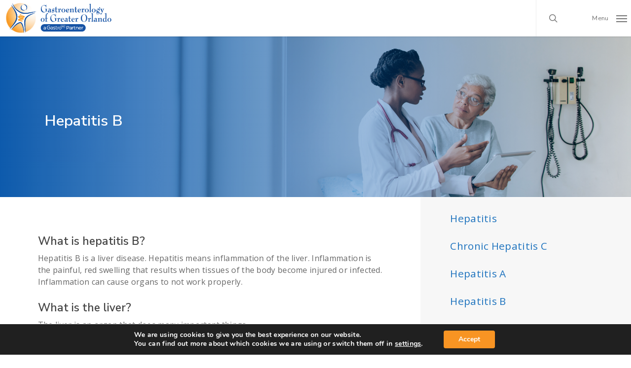

--- FILE ---
content_type: text/html; charset=UTF-8
request_url: https://greaterorlandogi.com/specialties/hepatitis/hepatitis-b/
body_size: 19958
content:
<!doctype html>
<html dir="ltr" lang="en-US" class="no-js">
<head>
	<meta charset="UTF-8">
	<meta name="viewport" content="width=device-width, initial-scale=1, maximum-scale=1, user-scalable=0" /><title>Hepatitis B | Gastroenterology of Greater Orlando |</title>
	<style>img:is([sizes="auto" i], [sizes^="auto," i]) { contain-intrinsic-size: 3000px 1500px }</style>
	
		<!-- All in One SEO Pro 4.9.1.1 - aioseo.com -->
	<meta name="description" content="Hepatitis B is a liver disease that can be both acute and chronic and transmitted through blood. If you&#039;re experiencing the symptoms, contact Gastroenterology of Greater Orlando today." />
	<meta name="robots" content="max-image-preview:large" />
	<link rel="canonical" href="https://greaterorlandogi.com/specialties/hepatitis/hepatitis-b/" />
	<meta name="generator" content="All in One SEO Pro (AIOSEO) 4.9.1.1" />
		<script type="application/ld+json" class="aioseo-schema">
			{"@context":"https:\/\/schema.org","@graph":[{"@type":"BreadcrumbList","@id":"https:\/\/greaterorlandogi.com\/specialties\/hepatitis\/hepatitis-b\/#breadcrumblist","itemListElement":[{"@type":"ListItem","@id":"https:\/\/greaterorlandogi.com#listItem","position":1,"name":"Home","item":"https:\/\/greaterorlandogi.com","nextItem":{"@type":"ListItem","@id":"https:\/\/greaterorlandogi.com\/specialties\/#listItem","name":"Specialties"}},{"@type":"ListItem","@id":"https:\/\/greaterorlandogi.com\/specialties\/#listItem","position":2,"name":"Specialties","item":"https:\/\/greaterorlandogi.com\/specialties\/","nextItem":{"@type":"ListItem","@id":"https:\/\/greaterorlandogi.com\/category\/specialties\/#listItem","name":"Specialties"},"previousItem":{"@type":"ListItem","@id":"https:\/\/greaterorlandogi.com#listItem","name":"Home"}},{"@type":"ListItem","@id":"https:\/\/greaterorlandogi.com\/category\/specialties\/#listItem","position":3,"name":"Specialties","item":"https:\/\/greaterorlandogi.com\/category\/specialties\/","nextItem":{"@type":"ListItem","@id":"https:\/\/greaterorlandogi.com\/specialties\/hepatitis\/#listItem","name":"Hepatitis"},"previousItem":{"@type":"ListItem","@id":"https:\/\/greaterorlandogi.com\/specialties\/#listItem","name":"Specialties"}},{"@type":"ListItem","@id":"https:\/\/greaterorlandogi.com\/specialties\/hepatitis\/#listItem","position":4,"name":"Hepatitis","item":"https:\/\/greaterorlandogi.com\/specialties\/hepatitis\/","nextItem":{"@type":"ListItem","@id":"https:\/\/greaterorlandogi.com\/specialties\/hepatitis\/hepatitis-b\/#listItem","name":"Hepatitis B"},"previousItem":{"@type":"ListItem","@id":"https:\/\/greaterorlandogi.com\/category\/specialties\/#listItem","name":"Specialties"}},{"@type":"ListItem","@id":"https:\/\/greaterorlandogi.com\/specialties\/hepatitis\/hepatitis-b\/#listItem","position":5,"name":"Hepatitis B","previousItem":{"@type":"ListItem","@id":"https:\/\/greaterorlandogi.com\/specialties\/hepatitis\/#listItem","name":"Hepatitis"}}]},{"@type":"Organization","@id":"https:\/\/greaterorlandogi.com\/#organization","name":"Gastroenterology of Greater Orlando","description":"Gastroenterology of Greater Orlando","url":"https:\/\/greaterorlandogi.com\/","telephone":"+13866682221","logo":{"@type":"ImageObject","url":"https:\/\/greaterorlandogi.com\/wp-content\/uploads\/2021\/04\/gogo_logo-1-1.svg","@id":"https:\/\/greaterorlandogi.com\/specialties\/hepatitis\/hepatitis-b\/#organizationLogo","width":100,"height":100,"caption":"Gastroenterology of Greater Orlando Logo"},"image":{"@id":"https:\/\/greaterorlandogi.com\/specialties\/hepatitis\/hepatitis-b\/#organizationLogo"}},{"@type":"WebPage","@id":"https:\/\/greaterorlandogi.com\/specialties\/hepatitis\/hepatitis-b\/#webpage","url":"https:\/\/greaterorlandogi.com\/specialties\/hepatitis\/hepatitis-b\/","name":"Hepatitis B | Gastroenterology of Greater Orlando |","description":"Hepatitis B is a liver disease that can be both acute and chronic and transmitted through blood. If you're experiencing the symptoms, contact Gastroenterology of Greater Orlando today.","inLanguage":"en-US","isPartOf":{"@id":"https:\/\/greaterorlandogi.com\/#website"},"breadcrumb":{"@id":"https:\/\/greaterorlandogi.com\/specialties\/hepatitis\/hepatitis-b\/#breadcrumblist"},"image":{"@type":"ImageObject","url":"https:\/\/greaterorlandogi.com\/wp-content\/uploads\/2013\/08\/gogo26.jpg","@id":"https:\/\/greaterorlandogi.com\/specialties\/hepatitis\/hepatitis-b\/#mainImage","width":535,"height":411,"caption":"Hepatitis B"},"primaryImageOfPage":{"@id":"https:\/\/greaterorlandogi.com\/specialties\/hepatitis\/hepatitis-b\/#mainImage"},"datePublished":"2013-08-07T19:18:22-04:00","dateModified":"2022-05-20T18:25:45-04:00"},{"@type":"WebSite","@id":"https:\/\/greaterorlandogi.com\/#website","url":"https:\/\/greaterorlandogi.com\/","name":"Gastroenterology of Greater Orlando","description":"Gastroenterology of Greater Orlando","inLanguage":"en-US","publisher":{"@id":"https:\/\/greaterorlandogi.com\/#organization"}}]}
		</script>
		<!-- All in One SEO Pro -->

<link rel='dns-prefetch' href='//fonts.googleapis.com' />
<link rel="alternate" type="application/rss+xml" title="Gastroenterology of Greater Orlando &raquo; Feed" href="https://greaterorlandogi.com/feed/" />
<link rel="alternate" type="application/rss+xml" title="Gastroenterology of Greater Orlando &raquo; Comments Feed" href="https://greaterorlandogi.com/comments/feed/" />
<script type="text/javascript">
/* <![CDATA[ */
window._wpemojiSettings = {"baseUrl":"https:\/\/s.w.org\/images\/core\/emoji\/16.0.1\/72x72\/","ext":".png","svgUrl":"https:\/\/s.w.org\/images\/core\/emoji\/16.0.1\/svg\/","svgExt":".svg","source":{"concatemoji":"https:\/\/greaterorlandogi.com\/wp-includes\/js\/wp-emoji-release.min.js?ver=6.8.3"}};
/*! This file is auto-generated */
!function(s,n){var o,i,e;function c(e){try{var t={supportTests:e,timestamp:(new Date).valueOf()};sessionStorage.setItem(o,JSON.stringify(t))}catch(e){}}function p(e,t,n){e.clearRect(0,0,e.canvas.width,e.canvas.height),e.fillText(t,0,0);var t=new Uint32Array(e.getImageData(0,0,e.canvas.width,e.canvas.height).data),a=(e.clearRect(0,0,e.canvas.width,e.canvas.height),e.fillText(n,0,0),new Uint32Array(e.getImageData(0,0,e.canvas.width,e.canvas.height).data));return t.every(function(e,t){return e===a[t]})}function u(e,t){e.clearRect(0,0,e.canvas.width,e.canvas.height),e.fillText(t,0,0);for(var n=e.getImageData(16,16,1,1),a=0;a<n.data.length;a++)if(0!==n.data[a])return!1;return!0}function f(e,t,n,a){switch(t){case"flag":return n(e,"\ud83c\udff3\ufe0f\u200d\u26a7\ufe0f","\ud83c\udff3\ufe0f\u200b\u26a7\ufe0f")?!1:!n(e,"\ud83c\udde8\ud83c\uddf6","\ud83c\udde8\u200b\ud83c\uddf6")&&!n(e,"\ud83c\udff4\udb40\udc67\udb40\udc62\udb40\udc65\udb40\udc6e\udb40\udc67\udb40\udc7f","\ud83c\udff4\u200b\udb40\udc67\u200b\udb40\udc62\u200b\udb40\udc65\u200b\udb40\udc6e\u200b\udb40\udc67\u200b\udb40\udc7f");case"emoji":return!a(e,"\ud83e\udedf")}return!1}function g(e,t,n,a){var r="undefined"!=typeof WorkerGlobalScope&&self instanceof WorkerGlobalScope?new OffscreenCanvas(300,150):s.createElement("canvas"),o=r.getContext("2d",{willReadFrequently:!0}),i=(o.textBaseline="top",o.font="600 32px Arial",{});return e.forEach(function(e){i[e]=t(o,e,n,a)}),i}function t(e){var t=s.createElement("script");t.src=e,t.defer=!0,s.head.appendChild(t)}"undefined"!=typeof Promise&&(o="wpEmojiSettingsSupports",i=["flag","emoji"],n.supports={everything:!0,everythingExceptFlag:!0},e=new Promise(function(e){s.addEventListener("DOMContentLoaded",e,{once:!0})}),new Promise(function(t){var n=function(){try{var e=JSON.parse(sessionStorage.getItem(o));if("object"==typeof e&&"number"==typeof e.timestamp&&(new Date).valueOf()<e.timestamp+604800&&"object"==typeof e.supportTests)return e.supportTests}catch(e){}return null}();if(!n){if("undefined"!=typeof Worker&&"undefined"!=typeof OffscreenCanvas&&"undefined"!=typeof URL&&URL.createObjectURL&&"undefined"!=typeof Blob)try{var e="postMessage("+g.toString()+"("+[JSON.stringify(i),f.toString(),p.toString(),u.toString()].join(",")+"));",a=new Blob([e],{type:"text/javascript"}),r=new Worker(URL.createObjectURL(a),{name:"wpTestEmojiSupports"});return void(r.onmessage=function(e){c(n=e.data),r.terminate(),t(n)})}catch(e){}c(n=g(i,f,p,u))}t(n)}).then(function(e){for(var t in e)n.supports[t]=e[t],n.supports.everything=n.supports.everything&&n.supports[t],"flag"!==t&&(n.supports.everythingExceptFlag=n.supports.everythingExceptFlag&&n.supports[t]);n.supports.everythingExceptFlag=n.supports.everythingExceptFlag&&!n.supports.flag,n.DOMReady=!1,n.readyCallback=function(){n.DOMReady=!0}}).then(function(){return e}).then(function(){var e;n.supports.everything||(n.readyCallback(),(e=n.source||{}).concatemoji?t(e.concatemoji):e.wpemoji&&e.twemoji&&(t(e.twemoji),t(e.wpemoji)))}))}((window,document),window._wpemojiSettings);
/* ]]> */
</script>
<style id='wp-emoji-styles-inline-css' type='text/css'>

	img.wp-smiley, img.emoji {
		display: inline !important;
		border: none !important;
		box-shadow: none !important;
		height: 1em !important;
		width: 1em !important;
		margin: 0 0.07em !important;
		vertical-align: -0.1em !important;
		background: none !important;
		padding: 0 !important;
	}
</style>
<link rel='stylesheet' id='wp-block-library-css' href='https://greaterorlandogi.com/wp-includes/css/dist/block-library/style.min.css?ver=6.8.3' type='text/css' media='all' />
<style id='classic-theme-styles-inline-css' type='text/css'>
/*! This file is auto-generated */
.wp-block-button__link{color:#fff;background-color:#32373c;border-radius:9999px;box-shadow:none;text-decoration:none;padding:calc(.667em + 2px) calc(1.333em + 2px);font-size:1.125em}.wp-block-file__button{background:#32373c;color:#fff;text-decoration:none}
</style>
<link rel='stylesheet' id='aioseo/css/src/vue/standalone/blocks/table-of-contents/global.scss-css' href='https://greaterorlandogi.com/wp-content/plugins/all-in-one-seo-pack-pro/dist/Pro/assets/css/table-of-contents/global.e90f6d47.css?ver=4.9.1.1' type='text/css' media='all' />
<link rel='stylesheet' id='aioseo/css/src/vue/standalone/blocks/pro/recipe/global.scss-css' href='https://greaterorlandogi.com/wp-content/plugins/all-in-one-seo-pack-pro/dist/Pro/assets/css/recipe/global.67a3275f.css?ver=4.9.1.1' type='text/css' media='all' />
<link rel='stylesheet' id='aioseo/css/src/vue/standalone/blocks/pro/product/global.scss-css' href='https://greaterorlandogi.com/wp-content/plugins/all-in-one-seo-pack-pro/dist/Pro/assets/css/product/global.61066cfb.css?ver=4.9.1.1' type='text/css' media='all' />
<style id='global-styles-inline-css' type='text/css'>
:root{--wp--preset--aspect-ratio--square: 1;--wp--preset--aspect-ratio--4-3: 4/3;--wp--preset--aspect-ratio--3-4: 3/4;--wp--preset--aspect-ratio--3-2: 3/2;--wp--preset--aspect-ratio--2-3: 2/3;--wp--preset--aspect-ratio--16-9: 16/9;--wp--preset--aspect-ratio--9-16: 9/16;--wp--preset--color--black: #000000;--wp--preset--color--cyan-bluish-gray: #abb8c3;--wp--preset--color--white: #ffffff;--wp--preset--color--pale-pink: #f78da7;--wp--preset--color--vivid-red: #cf2e2e;--wp--preset--color--luminous-vivid-orange: #ff6900;--wp--preset--color--luminous-vivid-amber: #fcb900;--wp--preset--color--light-green-cyan: #7bdcb5;--wp--preset--color--vivid-green-cyan: #00d084;--wp--preset--color--pale-cyan-blue: #8ed1fc;--wp--preset--color--vivid-cyan-blue: #0693e3;--wp--preset--color--vivid-purple: #9b51e0;--wp--preset--gradient--vivid-cyan-blue-to-vivid-purple: linear-gradient(135deg,rgba(6,147,227,1) 0%,rgb(155,81,224) 100%);--wp--preset--gradient--light-green-cyan-to-vivid-green-cyan: linear-gradient(135deg,rgb(122,220,180) 0%,rgb(0,208,130) 100%);--wp--preset--gradient--luminous-vivid-amber-to-luminous-vivid-orange: linear-gradient(135deg,rgba(252,185,0,1) 0%,rgba(255,105,0,1) 100%);--wp--preset--gradient--luminous-vivid-orange-to-vivid-red: linear-gradient(135deg,rgba(255,105,0,1) 0%,rgb(207,46,46) 100%);--wp--preset--gradient--very-light-gray-to-cyan-bluish-gray: linear-gradient(135deg,rgb(238,238,238) 0%,rgb(169,184,195) 100%);--wp--preset--gradient--cool-to-warm-spectrum: linear-gradient(135deg,rgb(74,234,220) 0%,rgb(151,120,209) 20%,rgb(207,42,186) 40%,rgb(238,44,130) 60%,rgb(251,105,98) 80%,rgb(254,248,76) 100%);--wp--preset--gradient--blush-light-purple: linear-gradient(135deg,rgb(255,206,236) 0%,rgb(152,150,240) 100%);--wp--preset--gradient--blush-bordeaux: linear-gradient(135deg,rgb(254,205,165) 0%,rgb(254,45,45) 50%,rgb(107,0,62) 100%);--wp--preset--gradient--luminous-dusk: linear-gradient(135deg,rgb(255,203,112) 0%,rgb(199,81,192) 50%,rgb(65,88,208) 100%);--wp--preset--gradient--pale-ocean: linear-gradient(135deg,rgb(255,245,203) 0%,rgb(182,227,212) 50%,rgb(51,167,181) 100%);--wp--preset--gradient--electric-grass: linear-gradient(135deg,rgb(202,248,128) 0%,rgb(113,206,126) 100%);--wp--preset--gradient--midnight: linear-gradient(135deg,rgb(2,3,129) 0%,rgb(40,116,252) 100%);--wp--preset--font-size--small: 13px;--wp--preset--font-size--medium: 20px;--wp--preset--font-size--large: 36px;--wp--preset--font-size--x-large: 42px;--wp--preset--spacing--20: 0.44rem;--wp--preset--spacing--30: 0.67rem;--wp--preset--spacing--40: 1rem;--wp--preset--spacing--50: 1.5rem;--wp--preset--spacing--60: 2.25rem;--wp--preset--spacing--70: 3.38rem;--wp--preset--spacing--80: 5.06rem;--wp--preset--shadow--natural: 6px 6px 9px rgba(0, 0, 0, 0.2);--wp--preset--shadow--deep: 12px 12px 50px rgba(0, 0, 0, 0.4);--wp--preset--shadow--sharp: 6px 6px 0px rgba(0, 0, 0, 0.2);--wp--preset--shadow--outlined: 6px 6px 0px -3px rgba(255, 255, 255, 1), 6px 6px rgba(0, 0, 0, 1);--wp--preset--shadow--crisp: 6px 6px 0px rgba(0, 0, 0, 1);}:where(.is-layout-flex){gap: 0.5em;}:where(.is-layout-grid){gap: 0.5em;}body .is-layout-flex{display: flex;}.is-layout-flex{flex-wrap: wrap;align-items: center;}.is-layout-flex > :is(*, div){margin: 0;}body .is-layout-grid{display: grid;}.is-layout-grid > :is(*, div){margin: 0;}:where(.wp-block-columns.is-layout-flex){gap: 2em;}:where(.wp-block-columns.is-layout-grid){gap: 2em;}:where(.wp-block-post-template.is-layout-flex){gap: 1.25em;}:where(.wp-block-post-template.is-layout-grid){gap: 1.25em;}.has-black-color{color: var(--wp--preset--color--black) !important;}.has-cyan-bluish-gray-color{color: var(--wp--preset--color--cyan-bluish-gray) !important;}.has-white-color{color: var(--wp--preset--color--white) !important;}.has-pale-pink-color{color: var(--wp--preset--color--pale-pink) !important;}.has-vivid-red-color{color: var(--wp--preset--color--vivid-red) !important;}.has-luminous-vivid-orange-color{color: var(--wp--preset--color--luminous-vivid-orange) !important;}.has-luminous-vivid-amber-color{color: var(--wp--preset--color--luminous-vivid-amber) !important;}.has-light-green-cyan-color{color: var(--wp--preset--color--light-green-cyan) !important;}.has-vivid-green-cyan-color{color: var(--wp--preset--color--vivid-green-cyan) !important;}.has-pale-cyan-blue-color{color: var(--wp--preset--color--pale-cyan-blue) !important;}.has-vivid-cyan-blue-color{color: var(--wp--preset--color--vivid-cyan-blue) !important;}.has-vivid-purple-color{color: var(--wp--preset--color--vivid-purple) !important;}.has-black-background-color{background-color: var(--wp--preset--color--black) !important;}.has-cyan-bluish-gray-background-color{background-color: var(--wp--preset--color--cyan-bluish-gray) !important;}.has-white-background-color{background-color: var(--wp--preset--color--white) !important;}.has-pale-pink-background-color{background-color: var(--wp--preset--color--pale-pink) !important;}.has-vivid-red-background-color{background-color: var(--wp--preset--color--vivid-red) !important;}.has-luminous-vivid-orange-background-color{background-color: var(--wp--preset--color--luminous-vivid-orange) !important;}.has-luminous-vivid-amber-background-color{background-color: var(--wp--preset--color--luminous-vivid-amber) !important;}.has-light-green-cyan-background-color{background-color: var(--wp--preset--color--light-green-cyan) !important;}.has-vivid-green-cyan-background-color{background-color: var(--wp--preset--color--vivid-green-cyan) !important;}.has-pale-cyan-blue-background-color{background-color: var(--wp--preset--color--pale-cyan-blue) !important;}.has-vivid-cyan-blue-background-color{background-color: var(--wp--preset--color--vivid-cyan-blue) !important;}.has-vivid-purple-background-color{background-color: var(--wp--preset--color--vivid-purple) !important;}.has-black-border-color{border-color: var(--wp--preset--color--black) !important;}.has-cyan-bluish-gray-border-color{border-color: var(--wp--preset--color--cyan-bluish-gray) !important;}.has-white-border-color{border-color: var(--wp--preset--color--white) !important;}.has-pale-pink-border-color{border-color: var(--wp--preset--color--pale-pink) !important;}.has-vivid-red-border-color{border-color: var(--wp--preset--color--vivid-red) !important;}.has-luminous-vivid-orange-border-color{border-color: var(--wp--preset--color--luminous-vivid-orange) !important;}.has-luminous-vivid-amber-border-color{border-color: var(--wp--preset--color--luminous-vivid-amber) !important;}.has-light-green-cyan-border-color{border-color: var(--wp--preset--color--light-green-cyan) !important;}.has-vivid-green-cyan-border-color{border-color: var(--wp--preset--color--vivid-green-cyan) !important;}.has-pale-cyan-blue-border-color{border-color: var(--wp--preset--color--pale-cyan-blue) !important;}.has-vivid-cyan-blue-border-color{border-color: var(--wp--preset--color--vivid-cyan-blue) !important;}.has-vivid-purple-border-color{border-color: var(--wp--preset--color--vivid-purple) !important;}.has-vivid-cyan-blue-to-vivid-purple-gradient-background{background: var(--wp--preset--gradient--vivid-cyan-blue-to-vivid-purple) !important;}.has-light-green-cyan-to-vivid-green-cyan-gradient-background{background: var(--wp--preset--gradient--light-green-cyan-to-vivid-green-cyan) !important;}.has-luminous-vivid-amber-to-luminous-vivid-orange-gradient-background{background: var(--wp--preset--gradient--luminous-vivid-amber-to-luminous-vivid-orange) !important;}.has-luminous-vivid-orange-to-vivid-red-gradient-background{background: var(--wp--preset--gradient--luminous-vivid-orange-to-vivid-red) !important;}.has-very-light-gray-to-cyan-bluish-gray-gradient-background{background: var(--wp--preset--gradient--very-light-gray-to-cyan-bluish-gray) !important;}.has-cool-to-warm-spectrum-gradient-background{background: var(--wp--preset--gradient--cool-to-warm-spectrum) !important;}.has-blush-light-purple-gradient-background{background: var(--wp--preset--gradient--blush-light-purple) !important;}.has-blush-bordeaux-gradient-background{background: var(--wp--preset--gradient--blush-bordeaux) !important;}.has-luminous-dusk-gradient-background{background: var(--wp--preset--gradient--luminous-dusk) !important;}.has-pale-ocean-gradient-background{background: var(--wp--preset--gradient--pale-ocean) !important;}.has-electric-grass-gradient-background{background: var(--wp--preset--gradient--electric-grass) !important;}.has-midnight-gradient-background{background: var(--wp--preset--gradient--midnight) !important;}.has-small-font-size{font-size: var(--wp--preset--font-size--small) !important;}.has-medium-font-size{font-size: var(--wp--preset--font-size--medium) !important;}.has-large-font-size{font-size: var(--wp--preset--font-size--large) !important;}.has-x-large-font-size{font-size: var(--wp--preset--font-size--x-large) !important;}
:where(.wp-block-post-template.is-layout-flex){gap: 1.25em;}:where(.wp-block-post-template.is-layout-grid){gap: 1.25em;}
:where(.wp-block-columns.is-layout-flex){gap: 2em;}:where(.wp-block-columns.is-layout-grid){gap: 2em;}
:root :where(.wp-block-pullquote){font-size: 1.5em;line-height: 1.6;}
</style>
<link rel='stylesheet' id='pure_grids_min_css-css' href='https://greaterorlandogi.com/wp-content/plugins/medical/assets/css/pure-min.css?ver=6.8.3' type='text/css' media='all' />
<link rel='stylesheet' id='pure_grids_responsive_min_css-css' href='https://greaterorlandogi.com/wp-content/plugins/medical/assets/css/pure-grids-responsive-min.css?ver=6.8.3' type='text/css' media='all' />
<link rel='stylesheet' id='sitewide_css-css' href='https://greaterorlandogi.com/wp-content/plugins/medical/assets/css/sitewide-styles.css?ver=6.8.3' type='text/css' media='all' />
<link rel='stylesheet' id='font-awesome-css' href='https://greaterorlandogi.com/wp-content/themes/salient/css/font-awesome-legacy.min.css?ver=4.7.1' type='text/css' media='all' />
<link rel='stylesheet' id='salient-grid-system-css' href='https://greaterorlandogi.com/wp-content/themes/salient/css/build/grid-system.css?ver=16.1.3' type='text/css' media='all' />
<link rel='stylesheet' id='main-styles-css' href='https://greaterorlandogi.com/wp-content/themes/salient/css/build/style.css?ver=16.1.3' type='text/css' media='all' />
<link rel='stylesheet' id='nectar-header-layout-left-aligned-css' href='https://greaterorlandogi.com/wp-content/themes/salient/css/build/header/header-layout-menu-left-aligned.css?ver=16.1.3' type='text/css' media='all' />
<link rel='stylesheet' id='nectar-header-secondary-nav-css' href='https://greaterorlandogi.com/wp-content/themes/salient/css/build/header/header-secondary-nav.css?ver=16.1.3' type='text/css' media='all' />
<link rel='stylesheet' id='nectar-single-styles-css' href='https://greaterorlandogi.com/wp-content/themes/salient/css/build/single.css?ver=16.1.3' type='text/css' media='all' />
<link rel='stylesheet' id='nectar_default_font_open_sans-css' href='https://fonts.googleapis.com/css?family=Open+Sans%3A300%2C400%2C600%2C700&#038;subset=latin%2Clatin-ext' type='text/css' media='all' />
<link rel='stylesheet' id='responsive-css' href='https://greaterorlandogi.com/wp-content/themes/salient/css/build/responsive.css?ver=16.1.3' type='text/css' media='all' />
<link rel='stylesheet' id='skin-ascend-css' href='https://greaterorlandogi.com/wp-content/themes/salient/css/build/ascend.css?ver=16.1.3' type='text/css' media='all' />
<link rel='stylesheet' id='salient-wp-menu-dynamic-css' href='https://greaterorlandogi.com/wp-content/uploads/salient/menu-dynamic.css?ver=66268' type='text/css' media='all' />
<link rel='stylesheet' id='js_composer_front-css' href='https://greaterorlandogi.com/wp-content/plugins/js_composer_salient/assets/css/js_composer.min.css?ver=7.1' type='text/css' media='all' />
<link rel='stylesheet' id='dynamic-css-css' href='https://greaterorlandogi.com/wp-content/themes/salient/css/salient-dynamic-styles.css?ver=22190' type='text/css' media='all' />
<style id='dynamic-css-inline-css' type='text/css'>
#header-space{background-color:#ffffff}@media only screen and (min-width:1000px){body #ajax-content-wrap.no-scroll{min-height:calc(100vh - 108px);height:calc(100vh - 108px)!important;}}@media only screen and (min-width:1000px){#page-header-wrap.fullscreen-header,#page-header-wrap.fullscreen-header #page-header-bg,html:not(.nectar-box-roll-loaded) .nectar-box-roll > #page-header-bg.fullscreen-header,.nectar_fullscreen_zoom_recent_projects,#nectar_fullscreen_rows:not(.afterLoaded) > div{height:calc(100vh - 107px);}.wpb_row.vc_row-o-full-height.top-level,.wpb_row.vc_row-o-full-height.top-level > .col.span_12{min-height:calc(100vh - 107px);}html:not(.nectar-box-roll-loaded) .nectar-box-roll > #page-header-bg.fullscreen-header{top:108px;}.nectar-slider-wrap[data-fullscreen="true"]:not(.loaded),.nectar-slider-wrap[data-fullscreen="true"]:not(.loaded) .swiper-container{height:calc(100vh - 106px)!important;}.admin-bar .nectar-slider-wrap[data-fullscreen="true"]:not(.loaded),.admin-bar .nectar-slider-wrap[data-fullscreen="true"]:not(.loaded) .swiper-container{height:calc(100vh - 106px - 32px)!important;}}.admin-bar[class*="page-template-template-no-header"] .wpb_row.vc_row-o-full-height.top-level,.admin-bar[class*="page-template-template-no-header"] .wpb_row.vc_row-o-full-height.top-level > .col.span_12{min-height:calc(100vh - 32px);}body[class*="page-template-template-no-header"] .wpb_row.vc_row-o-full-height.top-level,body[class*="page-template-template-no-header"] .wpb_row.vc_row-o-full-height.top-level > .col.span_12{min-height:100vh;}@media only screen and (max-width:999px){.using-mobile-browser #nectar_fullscreen_rows:not(.afterLoaded):not([data-mobile-disable="on"]) > div{height:calc(100vh - 139px);}.using-mobile-browser .wpb_row.vc_row-o-full-height.top-level,.using-mobile-browser .wpb_row.vc_row-o-full-height.top-level > .col.span_12,[data-permanent-transparent="1"].using-mobile-browser .wpb_row.vc_row-o-full-height.top-level,[data-permanent-transparent="1"].using-mobile-browser .wpb_row.vc_row-o-full-height.top-level > .col.span_12{min-height:calc(100vh - 139px);}html:not(.nectar-box-roll-loaded) .nectar-box-roll > #page-header-bg.fullscreen-header,.nectar_fullscreen_zoom_recent_projects,.nectar-slider-wrap[data-fullscreen="true"]:not(.loaded),.nectar-slider-wrap[data-fullscreen="true"]:not(.loaded) .swiper-container,#nectar_fullscreen_rows:not(.afterLoaded):not([data-mobile-disable="on"]) > div{height:calc(100vh - 86px);}.wpb_row.vc_row-o-full-height.top-level,.wpb_row.vc_row-o-full-height.top-level > .col.span_12{min-height:calc(100vh - 86px);}body[data-transparent-header="false"] #ajax-content-wrap.no-scroll{min-height:calc(100vh - 86px);height:calc(100vh - 86px);}}body .container-wrap .wpb_row[data-column-margin="none"]:not(.full-width-section):not(.full-width-content){margin-bottom:0;}body .container-wrap .vc_row-fluid[data-column-margin="none"] > .span_12,body .container-wrap .vc_row-fluid[data-column-margin="none"] .full-page-inner > .container > .span_12,body .container-wrap .vc_row-fluid[data-column-margin="none"] .full-page-inner > .span_12{margin-left:0;margin-right:0;}body .container-wrap .vc_row-fluid[data-column-margin="none"] .wpb_column:not(.child_column),body .container-wrap .inner_row[data-column-margin="none"] .child_column{padding-left:0;padding-right:0;}.col.padding-6-percent > .vc_column-inner,.col.padding-6-percent > .n-sticky > .vc_column-inner{padding:calc(600px * 0.06);}@media only screen and (max-width:690px){.col.padding-6-percent > .vc_column-inner,.col.padding-6-percent > .n-sticky > .vc_column-inner{padding:calc(100vw * 0.06);}}@media only screen and (min-width:1000px){.col.padding-6-percent > .vc_column-inner,.col.padding-6-percent > .n-sticky > .vc_column-inner{padding:calc((100vw - 180px) * 0.06);}.column_container:not(.vc_col-sm-12) .col.padding-6-percent > .vc_column-inner{padding:calc((100vw - 180px) * 0.03);}}@media only screen and (min-width:1425px){.col.padding-6-percent > .vc_column-inner{padding:calc(1245px * 0.06);}.column_container:not(.vc_col-sm-12) .col.padding-6-percent > .vc_column-inner{padding:calc(1245px * 0.03);}}.full-width-content .col.padding-6-percent > .vc_column-inner{padding:calc(100vw * 0.06);}@media only screen and (max-width:999px){.full-width-content .col.padding-6-percent > .vc_column-inner{padding:calc(100vw * 0.06);}}@media only screen and (min-width:1000px){.full-width-content .column_container:not(.vc_col-sm-12) .col.padding-6-percent > .vc_column-inner{padding:calc(100vw * 0.03);}}.screen-reader-text,.nectar-skip-to-content:not(:focus){border:0;clip:rect(1px,1px,1px,1px);clip-path:inset(50%);height:1px;margin:-1px;overflow:hidden;padding:0;position:absolute!important;width:1px;word-wrap:normal!important;}.row .col img:not([srcset]){width:auto;}.row .col img.img-with-animation.nectar-lazy:not([srcset]){width:100%;}
#gastro-bottom-bar {
	width: 100%;
	background-color: #F2F2F2;
	position: fixed;
  bottom: 0;
  height:70px;
  z-index:1000;
  padding-top:20px;

}
#menu-item-6103 > a > span {
    color:white !important;
}

.menu-title-text-button:after{
    color:white !important;
}
div.cta_button_group-buttons{
    translate: 100px 0px;
}

#gastro-bottom-bar{
    display:none;
}

#cta_button_group-right_button > a{
    display:none;
}

@media screen and (max-width:1000px){
    div.cta_button_group-buttons{
        translate: 0px 0px;
    }
}
.gastro-bottom-bar-element {
/* 	width: 25%; */
	display: flex;
	text-align: center;
    justify-content:center;
/* 	padding-top: 10px;
	padding-bottom: 10px; */
	color: black;
  font-size:24px;
  font-weight:400;
  line-height:26px;
  padding-left:10px;
  padding-right:10px;
    z-index:1000;
/*   cursor: pointer; */
 	transition: all 0.5s cubic-bezier(.25,.8,.25,1); 
}

.bottom-bar-element a {
  color:#4172CC;
 
}

.menu-title-text-button {
  color:#ffffff;
}

.staff_profile-header_title-two {
    color: #2B4360;
    position: relative;
    margin-top: 10px;
    margin-bottom: 40px;
        font-family: Nunito Sans;
    letter-spacing: 0;
    font-size: 64px;
    line-height: 70px;
    font-weight: 800;
}

.ascend .post-area.masonry .post .post-content.classic .content-inner, .material .post-area.masonry .post .post-content.classic .content-inner {
    border: none;
    padding-bottom: 0;
    margin-bottom: 0;
    min-height: 660px;
    max-height: 660px;
}
</style>
<link rel='stylesheet' id='salient-child-style-css' href='https://greaterorlandogi.com/wp-content/themes/salient-child/style.css?ver=16.1.3' type='text/css' media='all' />
<link rel='stylesheet' id='redux-google-fonts-salient_redux-css' href='https://fonts.googleapis.com/css?family=Muli%7CNunito+Sans%3A400%2C600%2C800%2C400italic%7COpen+Sans%3A400&#038;ver=6.8.3' type='text/css' media='all' />
<link rel='stylesheet' id='moove_gdpr_frontend-css' href='https://greaterorlandogi.com/wp-content/plugins/gdpr-cookie-compliance/dist/styles/gdpr-main.css?ver=5.0.9' type='text/css' media='all' />
<style id='moove_gdpr_frontend-inline-css' type='text/css'>
#moove_gdpr_cookie_modal,#moove_gdpr_cookie_info_bar,.gdpr_cookie_settings_shortcode_content{font-family:&#039;Nunito&#039;,sans-serif}#moove_gdpr_save_popup_settings_button{background-color:#373737;color:#fff}#moove_gdpr_save_popup_settings_button:hover{background-color:#000}#moove_gdpr_cookie_info_bar .moove-gdpr-info-bar-container .moove-gdpr-info-bar-content a.mgbutton,#moove_gdpr_cookie_info_bar .moove-gdpr-info-bar-container .moove-gdpr-info-bar-content button.mgbutton{background-color:#f89423}#moove_gdpr_cookie_modal .moove-gdpr-modal-content .moove-gdpr-modal-footer-content .moove-gdpr-button-holder a.mgbutton,#moove_gdpr_cookie_modal .moove-gdpr-modal-content .moove-gdpr-modal-footer-content .moove-gdpr-button-holder button.mgbutton,.gdpr_cookie_settings_shortcode_content .gdpr-shr-button.button-green{background-color:#f89423;border-color:#f89423}#moove_gdpr_cookie_modal .moove-gdpr-modal-content .moove-gdpr-modal-footer-content .moove-gdpr-button-holder a.mgbutton:hover,#moove_gdpr_cookie_modal .moove-gdpr-modal-content .moove-gdpr-modal-footer-content .moove-gdpr-button-holder button.mgbutton:hover,.gdpr_cookie_settings_shortcode_content .gdpr-shr-button.button-green:hover{background-color:#fff;color:#f89423}#moove_gdpr_cookie_modal .moove-gdpr-modal-content .moove-gdpr-modal-close i,#moove_gdpr_cookie_modal .moove-gdpr-modal-content .moove-gdpr-modal-close span.gdpr-icon{background-color:#f89423;border:1px solid #f89423}#moove_gdpr_cookie_info_bar span.moove-gdpr-infobar-allow-all.focus-g,#moove_gdpr_cookie_info_bar span.moove-gdpr-infobar-allow-all:focus,#moove_gdpr_cookie_info_bar button.moove-gdpr-infobar-allow-all.focus-g,#moove_gdpr_cookie_info_bar button.moove-gdpr-infobar-allow-all:focus,#moove_gdpr_cookie_info_bar span.moove-gdpr-infobar-reject-btn.focus-g,#moove_gdpr_cookie_info_bar span.moove-gdpr-infobar-reject-btn:focus,#moove_gdpr_cookie_info_bar button.moove-gdpr-infobar-reject-btn.focus-g,#moove_gdpr_cookie_info_bar button.moove-gdpr-infobar-reject-btn:focus,#moove_gdpr_cookie_info_bar span.change-settings-button.focus-g,#moove_gdpr_cookie_info_bar span.change-settings-button:focus,#moove_gdpr_cookie_info_bar button.change-settings-button.focus-g,#moove_gdpr_cookie_info_bar button.change-settings-button:focus{-webkit-box-shadow:0 0 1px 3px #f89423;-moz-box-shadow:0 0 1px 3px #f89423;box-shadow:0 0 1px 3px #f89423}#moove_gdpr_cookie_modal .moove-gdpr-modal-content .moove-gdpr-modal-close i:hover,#moove_gdpr_cookie_modal .moove-gdpr-modal-content .moove-gdpr-modal-close span.gdpr-icon:hover,#moove_gdpr_cookie_info_bar span[data-href]>u.change-settings-button{color:#f89423}#moove_gdpr_cookie_modal .moove-gdpr-modal-content .moove-gdpr-modal-left-content #moove-gdpr-menu li.menu-item-selected a span.gdpr-icon,#moove_gdpr_cookie_modal .moove-gdpr-modal-content .moove-gdpr-modal-left-content #moove-gdpr-menu li.menu-item-selected button span.gdpr-icon{color:inherit}#moove_gdpr_cookie_modal .moove-gdpr-modal-content .moove-gdpr-modal-left-content #moove-gdpr-menu li a span.gdpr-icon,#moove_gdpr_cookie_modal .moove-gdpr-modal-content .moove-gdpr-modal-left-content #moove-gdpr-menu li button span.gdpr-icon{color:inherit}#moove_gdpr_cookie_modal .gdpr-acc-link{line-height:0;font-size:0;color:transparent;position:absolute}#moove_gdpr_cookie_modal .moove-gdpr-modal-content .moove-gdpr-modal-close:hover i,#moove_gdpr_cookie_modal .moove-gdpr-modal-content .moove-gdpr-modal-left-content #moove-gdpr-menu li a,#moove_gdpr_cookie_modal .moove-gdpr-modal-content .moove-gdpr-modal-left-content #moove-gdpr-menu li button,#moove_gdpr_cookie_modal .moove-gdpr-modal-content .moove-gdpr-modal-left-content #moove-gdpr-menu li button i,#moove_gdpr_cookie_modal .moove-gdpr-modal-content .moove-gdpr-modal-left-content #moove-gdpr-menu li a i,#moove_gdpr_cookie_modal .moove-gdpr-modal-content .moove-gdpr-tab-main .moove-gdpr-tab-main-content a:hover,#moove_gdpr_cookie_info_bar.moove-gdpr-dark-scheme .moove-gdpr-info-bar-container .moove-gdpr-info-bar-content a.mgbutton:hover,#moove_gdpr_cookie_info_bar.moove-gdpr-dark-scheme .moove-gdpr-info-bar-container .moove-gdpr-info-bar-content button.mgbutton:hover,#moove_gdpr_cookie_info_bar.moove-gdpr-dark-scheme .moove-gdpr-info-bar-container .moove-gdpr-info-bar-content a:hover,#moove_gdpr_cookie_info_bar.moove-gdpr-dark-scheme .moove-gdpr-info-bar-container .moove-gdpr-info-bar-content button:hover,#moove_gdpr_cookie_info_bar.moove-gdpr-dark-scheme .moove-gdpr-info-bar-container .moove-gdpr-info-bar-content span.change-settings-button:hover,#moove_gdpr_cookie_info_bar.moove-gdpr-dark-scheme .moove-gdpr-info-bar-container .moove-gdpr-info-bar-content button.change-settings-button:hover,#moove_gdpr_cookie_info_bar.moove-gdpr-dark-scheme .moove-gdpr-info-bar-container .moove-gdpr-info-bar-content u.change-settings-button:hover,#moove_gdpr_cookie_info_bar span[data-href]>u.change-settings-button,#moove_gdpr_cookie_info_bar.moove-gdpr-dark-scheme .moove-gdpr-info-bar-container .moove-gdpr-info-bar-content a.mgbutton.focus-g,#moove_gdpr_cookie_info_bar.moove-gdpr-dark-scheme .moove-gdpr-info-bar-container .moove-gdpr-info-bar-content button.mgbutton.focus-g,#moove_gdpr_cookie_info_bar.moove-gdpr-dark-scheme .moove-gdpr-info-bar-container .moove-gdpr-info-bar-content a.focus-g,#moove_gdpr_cookie_info_bar.moove-gdpr-dark-scheme .moove-gdpr-info-bar-container .moove-gdpr-info-bar-content button.focus-g,#moove_gdpr_cookie_info_bar.moove-gdpr-dark-scheme .moove-gdpr-info-bar-container .moove-gdpr-info-bar-content a.mgbutton:focus,#moove_gdpr_cookie_info_bar.moove-gdpr-dark-scheme .moove-gdpr-info-bar-container .moove-gdpr-info-bar-content button.mgbutton:focus,#moove_gdpr_cookie_info_bar.moove-gdpr-dark-scheme .moove-gdpr-info-bar-container .moove-gdpr-info-bar-content a:focus,#moove_gdpr_cookie_info_bar.moove-gdpr-dark-scheme .moove-gdpr-info-bar-container .moove-gdpr-info-bar-content button:focus,#moove_gdpr_cookie_info_bar.moove-gdpr-dark-scheme .moove-gdpr-info-bar-container .moove-gdpr-info-bar-content span.change-settings-button.focus-g,span.change-settings-button:focus,button.change-settings-button.focus-g,button.change-settings-button:focus,#moove_gdpr_cookie_info_bar.moove-gdpr-dark-scheme .moove-gdpr-info-bar-container .moove-gdpr-info-bar-content u.change-settings-button.focus-g,#moove_gdpr_cookie_info_bar.moove-gdpr-dark-scheme .moove-gdpr-info-bar-container .moove-gdpr-info-bar-content u.change-settings-button:focus{color:#f89423}#moove_gdpr_cookie_modal .moove-gdpr-branding.focus-g span,#moove_gdpr_cookie_modal .moove-gdpr-modal-content .moove-gdpr-tab-main a.focus-g,#moove_gdpr_cookie_modal .moove-gdpr-modal-content .moove-gdpr-tab-main .gdpr-cd-details-toggle.focus-g{color:#f89423}#moove_gdpr_cookie_modal.gdpr_lightbox-hide{display:none}
</style>
<script type="text/javascript" src="https://greaterorlandogi.com/wp-includes/js/jquery/jquery.min.js?ver=3.7.1" id="jquery-core-js"></script>
<script type="text/javascript" src="https://greaterorlandogi.com/wp-includes/js/jquery/jquery-migrate.min.js?ver=3.4.1" id="jquery-migrate-js"></script>
<script></script><link rel="https://api.w.org/" href="https://greaterorlandogi.com/wp-json/" /><link rel="EditURI" type="application/rsd+xml" title="RSD" href="https://greaterorlandogi.com/xmlrpc.php?rsd" />
<meta name="generator" content="WordPress 6.8.3" />
<link rel='shortlink' href='https://greaterorlandogi.com/?p=2504' />
<link rel="alternate" title="oEmbed (JSON)" type="application/json+oembed" href="https://greaterorlandogi.com/wp-json/oembed/1.0/embed?url=https%3A%2F%2Fgreaterorlandogi.com%2Fspecialties%2Fhepatitis%2Fhepatitis-b%2F" />
<link rel="alternate" title="oEmbed (XML)" type="text/xml+oembed" href="https://greaterorlandogi.com/wp-json/oembed/1.0/embed?url=https%3A%2F%2Fgreaterorlandogi.com%2Fspecialties%2Fhepatitis%2Fhepatitis-b%2F&#038;format=xml" />
<script type="text/javascript"> var root = document.getElementsByTagName( "html" )[0]; root.setAttribute( "class", "js" ); </script><!-- Google Tag Manager -->
<script>(function(w,d,s,l,i){w[l]=w[l]||[];w[l].push({'gtm.start':
new Date().getTime(),event:'gtm.js'});var f=d.getElementsByTagName(s)[0],
j=d.createElement(s),dl=l!='dataLayer'?'&l='+l:'';j.async=true;j.src=
'https://www.googletagmanager.com/gtm.js?id='+i+dl;f.parentNode.insertBefore(j,f);
})(window,document,'script','dataLayer','GTM-WCJV8LT');</script>
<!-- End Google Tag Manager -->

<script src="//scripts.iconnode.com/79037.js"></script>

<!-- Facebook Pixel Code -->
<script>
!function(f,b,e,v,n,t,s)
{if(f.fbq)return;n=f.fbq=function(){n.callMethod?
n.callMethod.apply(n,arguments):n.queue.push(arguments)};
if(!f._fbq)f._fbq=n;n.push=n;n.loaded=!0;n.version='2.0';
n.queue=[];t=b.createElement(e);t.async=!0;
t.src=v;s=b.getElementsByTagName(e)[0];
s.parentNode.insertBefore(t,s)}(window, document,'script',
'https://connect.facebook.net/en_US/fbevents.js');
fbq('init', '749695965873465');
fbq('track', 'PageView');
</script>
<noscript><img height="1" width="1" style="display:none"
src="https://www.facebook.com/tr?id=749695965873465&ev=PageView&noscript=1"
/></noscript>
<!-- End Facebook Pixel Code -->
<meta name="generator" content="Powered by WPBakery Page Builder - drag and drop page builder for WordPress."/>
<link rel="icon" href="https://greaterorlandogi.com/wp-content/uploads/2019/12/cropped-httpgreaterorlandogi-retina-version-32x32.png" sizes="32x32" />
<link rel="icon" href="https://greaterorlandogi.com/wp-content/uploads/2019/12/cropped-httpgreaterorlandogi-retina-version-192x192.png" sizes="192x192" />
<link rel="apple-touch-icon" href="https://greaterorlandogi.com/wp-content/uploads/2019/12/cropped-httpgreaterorlandogi-retina-version-180x180.png" />
<meta name="msapplication-TileImage" content="https://greaterorlandogi.com/wp-content/uploads/2019/12/cropped-httpgreaterorlandogi-retina-version-270x270.png" />
    <style>
    
        /* salient footer styles */
    body.original #footer-outer #footer-widgets .col ul li {
        border-bottom: 0px !important;
    }
    
        /* salient header styles */
   
    .menu-cta_button {
        padding: 5px 20px !important;
        border: 2px solid orange !important;
        border-radius: 5px !important;
        margin-top: 15px !important;
        color: orange !important;
    }

    ul.buttons.sf-menu {
        margin-right: -10px !important;
    }

    .phone-link>a {
        color: #f89423 !important;
    }

    .phone-link>a:before {
        border-color: #f89423 !important;
    }

    .phone-link>a:hover {
        color:white !important;
    }

    .phone-link>a:hover a:before{
        border-color:white !important;
    }

    nav>ul>li>a {
        font-weight:600;
    }

    .header_text {
        height:100px !important;
    }
    .sf-sub-indicator>i[class*="fa-"], .sf-sub-indicator>span[class*="fa-"] {
   
        top: 0px!important;
   }
   /* hide grey bar */
   body[data-header-color="custom"]:not(.material) #header-secondary-outer nav >ul >li >a {
       border: none;
   }
    /* ajax content wrap styles */
    div.container-wrap.no-sidebar{
        padding: 0px;
    }
    /* logo breakpoints */
    @media only screen and (max-width: 999px) and (min-width: 1px){
    #header-outer #logo {
        margin-right: 35%;
    }
    }
    @media only screen and (max-width: 360px) and (min-width: 300px){
        .full-width-section, body[data-bg-header=true] .full-width-section.first-section, body[data-bg-header=true] .full-width-content.first-section, body[data-header-resize="0"] .container-wrap .portfolio-filters-inline.first-section, #header-outer[data-transparent-header=true][data-permanent-transparent=false] #logo .dark-version, #header-outer #top #logo img {
        
            /*transform: translateX(-25px);*/
        width: 70%;
        }
    
    }
    @media only screen and (max-width: 299px) and (min-width: 1px){
        .full-width-section, body[data-bg-header=true] .full-width-section.first-section, body[data-bg-header=true] .full-width-content.first-section, body[data-header-resize="0"] .container-wrap .portfolio-filters-inline.first-section, #header-outer[data-transparent-header=true][data-permanent-transparent=false] #logo .dark-version, #header-outer #top #logo img {
        
            /*transform: translateX(-25px);*/
        width: 60%;
        }
    }
            /* row styles */
    .row{
        padding-bottom:0px !important;
    }
    
    .entry-title{
        display:none;
    }
    
    .row.heading-title.hentry{
        display: none;
    }
    

    span.post-featured-img img{
        display:none;
    }
   
    .post-area {
        margin-top:0px !important;
    }
    
    .icon_graphic {
        max-width: 100px !important;
        margin: 25px auto !important;
    }
    
        body[data-header-resize="0"] .container-wrap, body[data-header-resize="0"] .project-title {
        margin-top: 0;
        padding-top: 0px!important;
    }
    
        .off-canvas-menu-container {
        margin-top:4vh !important;
    }
    
        .off-canvas-menu-container>.menu>.menu-item {
        margin-top:15px !important;
        margin-bottom:15px !important;
    }
    
        #footer-outer a:not(.nectar-button):hover {
        color: #f89423 !important;
    }
    
    @media all and (max-width:1220px){
            /* left button */
        #menu-item-2811{
            border: 2px solid #f89423 !important;
            border-radius: 5px !important;
            background-color:  #f89423 !important;
            color: #fff !important;
        }
        body[data-header-color="custom"]:not(.material) #header-secondary-outer nav >ul >li#menu-item-2811 >a {
            color:#fff!important;
        }
        
            /* right button */
        #menu-item-2812{
            font-weight: 600;
            background-color: transparent !important;
            color:#757575 !important;
        }
        body[data-header-color="custom"]:not(.material) #header-secondary-outer nav >ul >li#menu-item-2812 >a {
            color:#757575 !important;
        }
        }
    
    @media all and (min-width:1220px){
            #header-secondary-outer {
            display: none;
        }
        }
    

    </style>
    		<style type="text/css" id="wp-custom-css">
			.dropdown-content {
    position: absolute;
    top: 200px;
    width: 85%;
    margin-left: 0;
    background-color: #ffffff;
}		</style>
		<style type="text/css" data-type="vc_shortcodes-custom-css">.vc_custom_1653071143962{padding-bottom: 10px !important;}</style><noscript><style> .wpb_animate_when_almost_visible { opacity: 1; }</style></noscript></head><body class="wp-singular specialties-template-default single single-specialties postid-2504 wp-theme-salient wp-child-theme-salient-child blockGA4 ascend wpb-js-composer js-comp-ver-7.1 vc_responsive" data-footer-reveal="false" data-footer-reveal-shadow="none" data-header-format="menu-left-aligned" data-body-border="off" data-boxed-style="" data-header-breakpoint="1280" data-dropdown-style="minimal" data-cae="easeOutCubic" data-cad="750" data-megamenu-width="contained" data-aie="none" data-ls="fancybox" data-apte="standard" data-hhun="0" data-fancy-form-rcs="default" data-form-style="default" data-form-submit="regular" data-is="minimal" data-button-style="slightly_rounded_shadow" data-user-account-button="false" data-flex-cols="true" data-col-gap="default" data-header-inherit-rc="false" data-header-search="true" data-animated-anchors="true" data-ajax-transitions="false" data-full-width-header="true" data-slide-out-widget-area="true" data-slide-out-widget-area-style="slide-out-from-right-hover" data-user-set-ocm="off" data-loading-animation="none" data-bg-header="false" data-responsive="1" data-ext-responsive="true" data-ext-padding="90" data-header-resize="0" data-header-color="custom" data-cart="false" data-remove-m-parallax="" data-remove-m-video-bgs="" data-m-animate="0" data-force-header-trans-color="light" data-smooth-scrolling="0" data-permanent-transparent="false" >
	
	<script type="text/javascript">
	 (function(window, document) {

		 if(navigator.userAgent.match(/(Android|iPod|iPhone|iPad|BlackBerry|IEMobile|Opera Mini)/)) {
			 document.body.className += " using-mobile-browser mobile ";
		 }
		 if(navigator.userAgent.match(/Mac/) && navigator.maxTouchPoints && navigator.maxTouchPoints > 2) {
			document.body.className += " using-ios-device ";
		}

		 if( !("ontouchstart" in window) ) {

			 var body = document.querySelector("body");
			 var winW = window.innerWidth;
			 var bodyW = body.clientWidth;

			 if (winW > bodyW + 4) {
				 body.setAttribute("style", "--scroll-bar-w: " + (winW - bodyW - 4) + "px");
			 } else {
				 body.setAttribute("style", "--scroll-bar-w: 0px");
			 }
		 }

	 })(window, document);
   </script><!-- Google Tag Manager (noscript) -->
<noscript><iframe src="https://www.googletagmanager.com/ns.html?id=GTM-WCJV8LT"
height="0" width="0" style="display:none;visibility:hidden"></iframe></noscript>
<!-- End Google Tag Manager (noscript) --><a href="#ajax-content-wrap" class="nectar-skip-to-content">Skip to main content</a>	
	<div id="header-space" data-secondary-header-display="full" data-header-mobile-fixed='1'></div> 
	
		<div id="header-outer" data-has-menu="true" data-has-buttons="yes" data-header-button_style="default" data-using-pr-menu="true" data-mobile-fixed="1" data-ptnm="false" data-lhe="default" data-user-set-bg="#ffffff" data-format="menu-left-aligned" data-permanent-transparent="false" data-megamenu-rt="0" data-remove-fixed="0" data-header-resize="0" data-cart="false" data-transparency-option="" data-box-shadow="small" data-shrink-num="6" data-using-secondary="1" data-using-logo="1" data-logo-height="66" data-m-logo-height="63" data-padding="4" data-full-width="true" data-condense="false" >
			
	<div id="header-secondary-outer" class="menu-left-aligned" data-mobile="display_full" data-remove-fixed="0" data-lhe="default" data-secondary-text="false" data-full-width="true" data-mobile-fixed="1" data-permanent-transparent="false" >
		<div class="container">
			<nav>
									<ul class="sf-menu">
						<li id="menu-item-2812" class="bmp-sec-nav menu-item menu-item-type-custom menu-item-object-custom button_solid_color_2 menu-item-2812"><a href="tel:386-668-2221"><span class="menu-title-text"><strong>(386) 668-2221</strong></span></a></li>
					</ul>
									
			</nav>
		</div>
	</div>
	

<header id="top">
	<div class="container">
		<div class="row">
			<div class="col span_3">
								<a id="logo" href="https://greaterorlandogi.com" data-supplied-ml-starting-dark="false" data-supplied-ml-starting="false" data-supplied-ml="false" >
					<img class="stnd skip-lazy default-logo" width="100" height="100" alt="Gastroenterology of Greater Orlando" src="https://greaterorlandogi.com/wp-content/uploads/2021/04/gogo_logo-1-1.svg" srcset="https://greaterorlandogi.com/wp-content/uploads/2021/04/gogo_logo-1-1.svg 1x, https://greaterorlandogi.com/wp-content/uploads/2021/04/gogo_logo-1-1.svg 2x" />				</a>
							</div><!--/span_3-->

			<div class="col span_9 col_last">
									<div class="nectar-mobile-only mobile-header"><div class="inner"></div></div>
									<a class="mobile-search" href="#searchbox"><span class="nectar-icon icon-salient-search" aria-hidden="true"></span><span class="screen-reader-text">search</span></a>
														<div class="slide-out-widget-area-toggle mobile-icon slide-out-from-right-hover" data-custom-color="false" data-icon-animation="simple-transform">
						<div> <a href="#sidewidgetarea" role="button" aria-label="Navigation Menu" aria-expanded="false" class="closed using-label">
							<i class="label">Menu</i><span aria-hidden="true"> <i class="lines-button x2"> <i class="lines"></i> </i> </span>
						</a></div>
					</div>
				
									<nav>
													<ul class="sf-menu">
								<li id="menu-item-88" class="menu-item menu-item-type-post_type menu-item-object-page nectar-regular-menu-item menu-item-88"><a href="https://greaterorlandogi.com/providers/"><span class="menu-title-text">Providers</span></a></li>
<li id="menu-item-3096" class="menu-item menu-item-type-custom menu-item-object-custom menu-item-has-children nectar-regular-menu-item sf-with-ul menu-item-3096"><a href="/conditions"><span class="menu-title-text">Conditions</span><span class="sf-sub-indicator"><i class="fa fa-angle-down icon-in-menu" aria-hidden="true"></i></span></a>
<ul class="sub-menu">
	<li id="menu-item-3103" class="menu-item menu-item-type-post_type menu-item-object-specialties nectar-regular-menu-item menu-item-3103"><a href="https://greaterorlandogi.com/specialties/common-symptoms/"><span class="menu-title-text">Common Symptoms</span></a></li>
	<li id="menu-item-3099" class="menu-item menu-item-type-post_type menu-item-object-specialties nectar-regular-menu-item menu-item-3099"><a href="https://greaterorlandogi.com/specialties/digestive-conditions/"><span class="menu-title-text">Digestive Conditions</span></a></li>
	<li id="menu-item-3101" class="menu-item menu-item-type-post_type menu-item-object-specialties nectar-regular-menu-item menu-item-3101"><a href="https://greaterorlandogi.com/specialties/esophagus-conditions/"><span class="menu-title-text">Esophagus Conditions</span></a></li>
	<li id="menu-item-3098" class="menu-item menu-item-type-post_type menu-item-object-specialties nectar-regular-menu-item menu-item-3098"><a href="https://greaterorlandogi.com/specialties/gallbladder-conditions/"><span class="menu-title-text">Gallbladder Conditions</span></a></li>
	<li id="menu-item-3105" class="menu-item menu-item-type-post_type menu-item-object-specialties nectar-regular-menu-item menu-item-3105"><a href="https://greaterorlandogi.com/specialties/hemorrhoids/"><span class="menu-title-text">Hemorrhoids</span></a></li>
	<li id="menu-item-3104" class="menu-item menu-item-type-post_type menu-item-object-specialties current-specialties-ancestor nectar-regular-menu-item menu-item-3104"><a href="https://greaterorlandogi.com/specialties/hepatitis/"><span class="menu-title-text">Hepatitis</span></a></li>
	<li id="menu-item-3100" class="menu-item menu-item-type-post_type menu-item-object-specialties nectar-regular-menu-item menu-item-3100"><a href="https://greaterorlandogi.com/specialties/intestine-colon-conditions/"><span class="menu-title-text">Intestine &#038; Colon</span></a></li>
	<li id="menu-item-3728" class="menu-item menu-item-type-post_type menu-item-object-specialties nectar-regular-menu-item menu-item-3728"><a href="https://greaterorlandogi.com/specialties/liver-conditions/"><span class="menu-title-text">Liver Conditions</span></a></li>
	<li id="menu-item-3102" class="menu-item menu-item-type-post_type menu-item-object-specialties nectar-regular-menu-item menu-item-3102"><a href="https://greaterorlandogi.com/specialties/pancreatic-conditions/"><span class="menu-title-text">Pancreatic Conditions</span></a></li>
	<li id="menu-item-3097" class="menu-item menu-item-type-post_type menu-item-object-specialties nectar-regular-menu-item menu-item-3097"><a href="https://greaterorlandogi.com/specialties/stomach-conditions/"><span class="menu-title-text">Stomach Conditions</span></a></li>
</ul>
</li>
<li id="menu-item-2823" class="menu-item menu-item-type-custom menu-item-object-custom menu-item-has-children nectar-regular-menu-item sf-with-ul menu-item-2823"><a href="/procedures"><span class="menu-title-text">Procedures</span><span class="sf-sub-indicator"><i class="fa fa-angle-down icon-in-menu" aria-hidden="true"></i></span></a>
<ul class="sub-menu">
	<li id="menu-item-5194" class="menu-item menu-item-type-post_type menu-item-object-services nectar-regular-menu-item menu-item-5194"><a href="https://greaterorlandogi.com/services/biofeedback/"><span class="menu-title-text">Biofeedback</span></a></li>
	<li id="menu-item-5433" class="menu-item menu-item-type-post_type menu-item-object-services nectar-regular-menu-item menu-item-5433"><a href="https://greaterorlandogi.com/services/biopsies/"><span class="menu-title-text">Biopsies</span></a></li>
	<li id="menu-item-3650" class="menu-item menu-item-type-post_type menu-item-object-services nectar-regular-menu-item menu-item-3650"><a href="https://greaterorlandogi.com/services/capsule-endoscopy/"><span class="menu-title-text">Capsule Endoscopy</span></a></li>
	<li id="menu-item-3649" class="menu-item menu-item-type-post_type menu-item-object-services nectar-regular-menu-item menu-item-3649"><a href="https://greaterorlandogi.com/services/colonoscopy/"><span class="menu-title-text">Colonoscopy</span></a></li>
	<li id="menu-item-5473" class="menu-item menu-item-type-post_type menu-item-object-services nectar-regular-menu-item menu-item-5473"><a href="https://greaterorlandogi.com/services/endoscopy/"><span class="menu-title-text">Endoscopy</span></a></li>
	<li id="menu-item-3648" class="menu-item menu-item-type-post_type menu-item-object-services nectar-regular-menu-item menu-item-3648"><a href="https://greaterorlandogi.com/services/ercp/"><span class="menu-title-text">ERCP</span></a></li>
	<li id="menu-item-5196" class="menu-item menu-item-type-post_type menu-item-object-services nectar-regular-menu-item menu-item-5196"><a href="https://greaterorlandogi.com/services/hemorrhoid-treatment/"><span class="menu-title-text">Hemorrhoid Treatment</span></a></li>
	<li id="menu-item-5195" class="menu-item menu-item-type-post_type menu-item-object-services nectar-regular-menu-item menu-item-5195"><a href="https://greaterorlandogi.com/services/manometry-therapy/"><span class="menu-title-text">Manometry Therapy</span></a></li>
	<li id="menu-item-3647" class="menu-item menu-item-type-post_type menu-item-object-services nectar-regular-menu-item menu-item-3647"><a href="https://greaterorlandogi.com/services/upper-gi-endoscopy/"><span class="menu-title-text">Upper GI Endoscopy</span></a></li>
</ul>
</li>
<li id="menu-item-27" class="menu-item menu-item-type-post_type menu-item-object-page menu-item-has-children nectar-regular-menu-item sf-with-ul menu-item-27"><a href="https://greaterorlandogi.com/resources/"><span class="menu-title-text">Resources</span><span class="sf-sub-indicator"><i class="fa fa-angle-down icon-in-menu" aria-hidden="true"></i></span></a>
<ul class="sub-menu">
	<li id="menu-item-46" class="menu-item menu-item-type-post_type menu-item-object-page nectar-regular-menu-item menu-item-46"><a href="https://greaterorlandogi.com/resources/online-bill-pay/"><span class="menu-title-text">Online Bill Pay</span></a></li>
	<li id="menu-item-47" class="menu-item menu-item-type-post_type menu-item-object-page nectar-regular-menu-item menu-item-47"><a href="https://greaterorlandogi.com/resources/patient-portal/"><span class="menu-title-text">Patient Portal</span></a></li>
	<li id="menu-item-44" class="menu-item menu-item-type-post_type menu-item-object-page nectar-regular-menu-item menu-item-44"><a href="https://greaterorlandogi.com/resources/patient-forms/"><span class="menu-title-text">Patient Forms</span></a></li>
	<li id="menu-item-1808" class="menu-item menu-item-type-post_type menu-item-object-page nectar-regular-menu-item menu-item-1808"><a href="https://greaterorlandogi.com/resources/express-referral-form/"><span class="menu-title-text">Express Referral Form</span></a></li>
	<li id="menu-item-80" class="menu-item menu-item-type-post_type menu-item-object-page nectar-regular-menu-item menu-item-80"><a href="https://greaterorlandogi.com/resources/news/"><span class="menu-title-text">News</span></a></li>
</ul>
</li>
<li id="menu-item-79" class="menu-item menu-item-type-post_type menu-item-object-page nectar-regular-menu-item menu-item-79"><a href="https://greaterorlandogi.com/resources/careers/"><span class="menu-title-text">Careers</span></a></li>
<li id="menu-item-29" class="menu-item menu-item-type-post_type menu-item-object-page nectar-regular-menu-item menu-item-29"><a href="https://greaterorlandogi.com/about/"><span class="menu-title-text">About</span></a></li>
<li id="menu-item-7348" class="menu-item menu-item-type-post_type menu-item-object-page nectar-regular-menu-item menu-item-7348"><a href="https://greaterorlandogi.com/contact-us/"><span class="menu-title-text">Contact</span></a></li>
							</ul>
						
					</nav>

					
				</div><!--/span_9-->

									<div class="right-aligned-menu-items">
						<nav>
							<ul class="buttons sf-menu" data-user-set-ocm="off">

								<li id="menu-item-68" class="menu-item menu-item-type-custom menu-item-object-custom nectar-regular-menu-item menu-item-68"><a href="tel:3866682221"><span class="menu-title-text"><strong>(386) 668-2221</strong></span></a></li>
<li id="menu-item-6103" class="menu-title-text-button menu-item menu-item-type-custom menu-item-object-custom button_solid_color_2 menu-item-6103"><a target="_blank" href="/resources/online-bill-pay/"><span class="menu-title-text">Pay My Bill</span></a></li>
<li id="search-btn"><div><a href="#searchbox"><span class="icon-salient-search" aria-hidden="true"></span><span class="screen-reader-text">search</span></a></div> </li>
							</ul>

													</nav>
					</div><!--/right-aligned-menu-items-->

					
			</div><!--/row-->
					</div><!--/container-->
	</header>		
	</div>
	
<div id="search-outer" class="nectar">
	<div id="search">
		<div class="container">
			 <div id="search-box">
				 <div class="inner-wrap">
					 <div class="col span_12">
						  <form role="search" action="https://greaterorlandogi.com/" method="GET">
															<input type="text" name="s"  value="Start Typing..." aria-label="Search" data-placeholder="Start Typing..." />
							
						<span><i>Press enter to begin your search</i></span>
												</form>
					</div><!--/span_12-->
				</div><!--/inner-wrap-->
			 </div><!--/search-box-->
			 <div id="close"><a href="#"><span class="screen-reader-text">Close Search</span>
				<span class="icon-salient-x" aria-hidden="true"></span>				 </a></div>
		 </div><!--/container-->
	</div><!--/search-->
</div><!--/search-outer-->
	<div id="ajax-content-wrap">


<div class="container-wrap no-sidebar" data-midnight="dark" data-remove-post-date="1" data-remove-post-author="1" data-remove-post-comment-number="1">
	<div class="container main-content">

		
	  <div class="row heading-title hentry" data-header-style="default">
		<div class="col span_12 section-title blog-title">
										  <h1 class="entry-title">Hepatitis B</h1>

					</div><!--/section-title-->
	  </div><!--/row-->

	
		<div class="row">

			
			<div class="post-area col standard-minimal span_12 col_last" role="main">

			
<article id="post-2504" class="post-2504 specialties type-specialties status-publish has-post-thumbnail category-specialties">
  
  <div class="inner-wrap">

		<div class="post-content" data-hide-featured-media="0">
      
        <span class="post-featured-img"><img width="535" height="411" src="https://greaterorlandogi.com/wp-content/uploads/2013/08/gogo26.jpg" class="attachment-full size-full wp-post-image" alt="Hepatitis B" title="" decoding="async" fetchpriority="high" /></span><div class="content-inner">
		<div id="fws_693eb2af57daf"  data-column-margin="none" data-midnight="light" data-top-percent="12%" data-bottom-percent="10%"  class="wpb_row vc_row-fluid vc_row full-width-section"  style="padding-top: calc(100vw * 0.12); padding-bottom: calc(100vw * 0.10); "><div class="row-bg-wrap" data-bg-animation="none" data-bg-animation-delay="" data-bg-overlay="true"><div class="inner-wrap row-bg-layer using-image" ><div class="row-bg viewport-desktop using-image"  style="background-image: url(https://greaterorlandogi.com/wp-content/uploads/2020/01/doctor-with-patient.jpg); background-position: left top; background-repeat: no-repeat; "></div></div><div class="row-bg-overlay row-bg-layer" style="background: #0152a8; background: linear-gradient(90deg,#0152a8 10%,rgba(255,255,255,0.001) 75%);  opacity: 0.95; background: #0152a8; background: linear-gradient(90deg,#0152a8 0%,rgba(255,255,255,0.001) 100%);  opacity: 0.95; "></div></div><div class="row_col_wrap_12 col span_12 light left">
	<div  class="vc_col-sm-4 wpb_column column_container vc_column_container col no-extra-padding inherit_tablet inherit_phone "  data-padding-pos="all" data-has-bg-color="false" data-bg-color="" data-bg-opacity="1" data-animation="" data-delay="0" >
		<div class="vc_column-inner" >
			<div class="wpb_wrapper">
				
<div class="wpb_text_column wpb_content_element  vc_custom_1653071143962" >
	<div class="wpb_wrapper">
		<h2 style="text-align: left;">Hepatitis B</h2>
	</div>
</div>




			</div> 
		</div>
	</div> 

	<div  class="vc_col-sm-8 wpb_column column_container vc_column_container col no-extra-padding inherit_tablet inherit_phone "  data-padding-pos="all" data-has-bg-color="false" data-bg-color="" data-bg-opacity="1" data-animation="" data-delay="0" >
		<div class="vc_column-inner" >
			<div class="wpb_wrapper">
				
			</div> 
		</div>
	</div> 
</div></div>
		<div id="fws_693eb2af583ba"  data-column-margin="none" data-midnight="dark"  class="wpb_row vc_row-fluid vc_row full-width-content vc_row-o-full-height vc_row-o-columns-top vc_row-o-equal-height vc_row-flex"  style="padding-top: 0px; padding-bottom: 0px; "><div class="row-bg-wrap" data-bg-animation="none" data-bg-animation-delay="" data-bg-overlay="false"><div class="inner-wrap row-bg-layer" ><div class="row-bg viewport-desktop"  style=""></div></div></div><div class="row_col_wrap_12 col span_12 dark left">
	<div  class="vc_col-sm-8 wpb_column column_container vc_column_container col padding-6-percent inherit_tablet inherit_phone "  data-padding-pos="all" data-has-bg-color="false" data-bg-color="" data-bg-opacity="1" data-animation="" data-delay="0" >
		<div class="vc_column-inner" >
			<div class="wpb_wrapper">
				
<div class="wpb_text_column wpb_content_element " >
	<div class="wpb_wrapper">
		<h3>What is hepatitis B?</h3>
<p>Hepatitis B is a liver disease. Hepatitis means inflammation of the liver. Inflammation is the painful, red swelling that results when tissues of the body become injured or infected. Inflammation can cause organs to not work properly.</p>
<h3>What is the liver?</h3>
<p>The liver is an organ that does many important things.</p>
<p>The liver:</p>
<ul>
<li>removes harmful chemicals from your blood</li>
<li>fights infection</li>
<li>helps digest food</li>
<li>stores nutrients and vitamins</li>
<li>stores energy</li>
</ul>
<p>You cannot live without a liver.</p>
<h3>What causes hepatitis B?</h3>
<p>The hepatitis B virus causes hepatitis B. Viruses are germs that can cause sickness. For example, the flu is caused by a virus. People can pass viruses to each other.</p>
<h3>Who gets hepatitis B?</h3>
<p>Anyone can get hepatitis B, but some people are at higher risk, including:</p>
<ul>
<li>people who were born to a mother with hepatitis B</li>
<li>people who live with someone who has hepatitis B</li>
<li>people who have lived in parts of the world where hepatitis B is common</li>
<li>people who are exposed to blood or body fluids at work</li>
<li>people on hemodialysis</li>
<li>people who have had more than one sex partner in the last 6 months or have a history of sexually transmitted disease</li>
<li>injection drug users</li>
<li>men who have sex with men</li>
</ul>
<h3>How could I get hepatitis B?</h3>
<p>You could get hepatitis B through contact with an infected person&#8217;s blood, semen, or other body fluid. You could get hepatitis B from:</p>
<ul>
<li>being born to a mother with hepatitis B</li>
<li>having sex with an infected person</li>
<li>being tattooed or pierced with unsterilized tools that were used on an infected person</li>
<li>getting an accidental needle stick with a needle that was used on an infected person</li>
<li>using an infected person&#8217;s razor or toothbrush</li>
<li>sharing drug needles with an infected person</li>
</ul>
<p>You cannot get hepatitis B from:</p>
<ul>
<li>shaking hands with an infected person</li>
<li>hugging an infected person</li>
<li>sitting next to an infected person</li>
</ul>
<h3>What are the symptoms of hepatitis B?</h3>
<p>Hepatitis B usually has no symptoms. Adults and children ages 5 and older sometimes have one or more of the following symptoms:</p>
<ul>
<li>yellowish eyes and skin, called jaundice</li>
<li>a longer than usual amount of time for bleeding to stop</li>
<li>swollen stomach or ankles</li>
<li>easy bruising</li>
<li>tiredness</li>
<li>upset stomach</li>
<li>fever</li>
<li>loss of appetite</li>
<li>diarrhea</li>
<li>light-colored stools</li>
<li>dark yellow urine</li>
</ul>
<h3>What is chronic hepatitis B?</h3>
<p>Hepatitis B is</p>
<h4>Chronic</h4>
<p>when the body can&#8217;t get rid of the hepatitis B virus. Children, especially infants, are more likely to get chronic hepatitis B, which usually has no symptoms until signs of liver damage appear. Without treatment, chronic hepatitis B can cause scarring of the liver, called</p>
<h4>Cirrhosis</h4>
<p>liver cancer; and liver failure.</p>
<p>Symptoms of cirrhosis include:</p>
<ul>
<li>yellowish eyes and skin, called jaundice</li>
<li>a longer than usual amount of time for bleeding to stop</li>
<li>swollen stomach or ankles</li>
<li>tiredness</li>
<li>nausea</li>
<li>weakness</li>
<li>loss of appetite</li>
<li>weight loss</li>
<li>spiderlike blood vessels, called spider<br />
<h4>Angiomas</h4>
<p>that develop on the skin</li>
</ul>
<h3>How is hepatitis B diagnosed?</h3>
<p>Hepatitis B is diagnosed through blood tests, which can also show if you have chronic hepatitis B or another type of hepatitis.</p>
<p>Your doctor may suggest getting a liver</p>
<h4>Biopsy</h4>
<p>if chronic hepatitis B is suspected. A liver biopsy is a test for liver damage. The doctor uses a needle to remove a tiny piece of liver, which is then looked at with a microscope.</p>
<h3>How is hepatitis B treated?</h3>
<p>Hepatitis B usually is not treated unless it becomes chronic.</p>
<p>Chronic hepatitis B is treated with drugs that slow or stop the virus from damaging the liver. The length of treatment varies. Your doctor will help you decide which drug or drug combination is likely to work for you and will closely watch your symptoms to make sure treatment is working.</p>
<p>Drugs given by shots include:</p>
<ul>
<li>interferon</li>
<li>peginterferon</li>
</ul>
<p>Drugs taken by mouth include:</p>
<ul>
<li>lamivudine</li>
<li>telbivudine</li>
<li>adefovir</li>
<li>entecavir</li>
</ul>
<h4><span style="text-decoration: underline;">Liver Transplantation</span></h4>
<p>A liver transplant may be necessary if chronic hepatitis B causes liver failure. Liver transplantation surgery replaces a failed liver with a healthy one from a donor. Medicines taken after surgery can prevent hepatitis B from coming back.</p>
<h3>How can I avoid getting hepatitis B?</h3>
<p>You can avoid getting hepatitis B by getting the hepatitis B vaccine.</p>
<p>Vaccines are medicines that keep you from getting sick. Vaccines teach your body to attack specific germs. The hepatitis B vaccine teaches your body to attack the hepatitis B virus.</p>
<p>Adults at higher risk of getting hepatitis B and all children should get the vaccine. The hepatitis B vaccine is given through three shots over a period of several months. There is no minimum age for vaccination. The second shot should be given at least 1 month after the first, and the last shot should be given at least 2 months after the second shot but no sooner than 4 months after the first. The hepatitis B vaccine is safe for pregnant women.</p>
<p>You need all three shots to be fully protected. If you are traveling to a country where hepatitis B is common, try to get all the shots before you go. If you don&#8217;t have time to get all the shots before you go, get as many as you can. One shot may provide some protection against the virus.</p>
<p>You can also protect yourself and others from hepatitis B if you:</p>
<ul>
<li>use a condom during sex</li>
<li>do not share drug needles</li>
<li>wear gloves if you have to touch another person&#8217;s blood</li>
<li>do not borrow another person&#8217;s toothbrush, razor, or anything else that could have blood on it</li>
<li>make sure any tattoos or body piercings you get are done with sterile tools</li>
<li>do not donate blood or blood products if you have hepatitis B</li>
</ul>
<h3>What should I do if I think I have been exposed to the hepatitis B virus?</h3>
<p>See your doctor right away if you think you have been exposed to the hepatitis B virus. The first shot of the hepatitis B vaccine taken with a medicine called hepatitis B immune globulin may prevent you from getting sick.</p>
<p>If you are at higher risk of hepatitis B, get tested. Many people do not know they are infected. Early diagnosis and treatment can help prevent liver damage.</p>
<h3>Points to Remember</h3>
<ul>
<li>Hepatitis B is a liver disease caused by the hepatitis B virus.</li>
<li>Anyone can get hepatitis B, but some people are at higher risk.</li>
<li>You could get hepatitis B through contact with an infected person&#8217;s blood, semen, or other body fluid.</li>
<li>Hepatitis B usually has no symptoms.</li>
<li>Adults and children ages 5 and older sometimes have jaundice or other symptoms.</li>
<li>Hepatitis B usually is not treated unless it becomes chronic.</li>
<li>Hepatitis B is chronic when the body can&#8217;t get rid of the hepatitis B virus.</li>
<li>Children, especially infants, are more likely to develop chronic hepatitis B.</li>
<li>Chronic hepatitis B is treated with drugs that slow or stop the virus from damaging the liver.</li>
<li>You can protect yourself from getting hepatitis B by getting the hepatitis B vaccine.</li>
<li>See your doctor right away if you think you&#8217;ve been exposed to the hepatitis B virus.</li>
<li>If you are at higher risk of hepatitis B, get tested. Many people do not know they are infected. Early diagnosis and treatment can help prevent liver damage.</li>
</ul>
<p>&nbsp;</p>
<p><em>The following information comes from The National Institute of Diabetes and Digestive and Kidney Diseases (NIDDK), a part of the National Institutes of Health (NIH) and the U.S. Department of Health and Human specialties. To ensure that you&#8217;re viewing the most up-to-date information, we recommend visiting the <a href="http://digestive.niddk.nih.gov/ddiseases/pubs/hepb_ez/index.aspx" target="_blank" rel="noopener noreferrer">hepatitis B entry at the NIDDK website</a></em>.</p>
	</div>
</div>




			</div> 
		</div>
	</div> 

	<div  class="vc_col-sm-4 parent-links-sidebar-col wpb_column column_container vc_column_container col no-extra-padding inherit_tablet inherit_phone "  data-padding-pos="all" data-has-bg-color="false" data-bg-color="" data-bg-opacity="1" data-animation="" data-delay="0" >
		<div class="vc_column-inner" >
			<div class="wpb_wrapper">
				
<div class="wpb_text_column wpb_content_element " >
	<div class="wpb_wrapper">
		<div class="section-page-links"><ul class="first-level"><li class=""><span class="parent-page-title" style="margin-left: 30px;"><a style="color:#1e73be;" href="https://greaterorlandogi.com/specialties/hepatitis/">Hepatitis</a></span><ul class="second-level"><li class=""><span class="child-page-title"><a style="color:#1e73be;" href="https://greaterorlandogi.com/specialties/hepatitis/chronic-hepatitis-c/">Chronic Hepatitis C</a></span></li><li class=""><span class="child-page-title"><a style="color:#1e73be;" href="https://greaterorlandogi.com/specialties/hepatitis/hepatitis-a/">Hepatitis A</a></span></li><li class="active"><span class="child-page-title"><a style="color:#1e73be;" href="https://greaterorlandogi.com/specialties/hepatitis/hepatitis-b/">Hepatitis B</a></span></li><li class=""><span class="child-page-title"><a style="color:#1e73be;" href="https://greaterorlandogi.com/specialties/hepatitis/hepatitis-c/">Hepatitis C</a></span></li></ul></li></ul></div>
	</div>
</div>




			</div> 
		</div>
	</div> 
</div></div>
		<div id="fws_693eb2af59440"  data-column-margin="none" data-midnight="dark"  class="wpb_row vc_row-fluid vc_row full-width-content vc_row-o-equal-height vc_row-flex vc_row-o-content-top"  style="padding-top: 0px; padding-bottom: 0px; "><div class="row-bg-wrap" data-bg-animation="none" data-bg-animation-delay="" data-bg-overlay="false"><div class="inner-wrap row-bg-layer" ><div class="row-bg viewport-desktop"  style=""></div></div></div><div class="row_col_wrap_12 col span_12 dark left">
	<div  class="vc_col-sm-12 wpb_column column_container vc_column_container col no-extra-padding inherit_tablet inherit_phone "  data-padding-pos="all" data-has-bg-color="false" data-bg-color="" data-bg-opacity="1" data-animation="" data-delay="0" >
		<div class="vc_column-inner" >
			<div class="wpb_wrapper">
				<div class="cta_button_group" style="background-image:url('https://greaterorlandogi.com/wp-content/uploads/2020/02/building.jpg');"><div class="cta_button_group-buttons"><div id="cta_button_group-left_button"><a href="tel:386-668-2221" class="cta_button_group-button pure-button" style="border-radius:5px; color:#ffffff; background-color:#0152a8; border:2px solid #0152a8;" target="_self">Call 386-668-2221</a></div><div id="cta_button_group-center_button"><a href="/locations" class="cta_button_group-button pure-button" style="border-radius:5px; color:#ffffff; background-color:#0152a8; border:2px solid #0152a8;" target="_self">Find A Location</a></div><div id="cta_button_group-right_button"><a href="" class="cta_button_group-button pure-button" style="border-radius:5px; color:#ffffff; background-color:; " target="_self"></a></div></div></div>
			</div> 
		</div>
	</div> 
</div></div>
</div>        
      </div><!--/post-content-->
      
    </div><!--/inner-wrap-->
    
</article>
		</div><!--/post-area-->

			
		</div><!--/row-->

		<div class="row">

			
			<div class="comments-section" data-author-bio="false">
				
<div class="comment-wrap full-width-section custom-skip" data-midnight="dark" data-comments-open="false">


			<!-- If comments are closed. -->
		<!--<p class="nocomments">Comments are closed.</p>-->

	


</div>			</div>

		</div><!--/row-->

	</div><!--/container main-content-->
	</div><!--/container-wrap-->


<div id="gastro-bottom-bar">
		<div class="gastro-bottom-bar-element">
		<h6>Did you know that you can schedule your appointment 24/7? Try our no-hassle online scheduler  <a href="https://gastromd.radixhealth.com/dash/self/#/">Here!</a> </h6>
		</div>
	</div>


<div id="footer-outer" data-midnight="light" data-cols="4" data-custom-color="true" data-disable-copyright="false" data-matching-section-color="true" data-copyright-line="false" data-using-bg-img="false" data-bg-img-overlay="1.0" data-full-width="false" data-using-widget-area="true" data-link-hover="default">
	
		
	<div id="footer-widgets" data-has-widgets="true" data-cols="4">
		
		<div class="container">
			
						
			<div class="row">
				
								
				<div class="col span_3">
					<div id="nav_menu-2" class="widget widget_nav_menu"><h4>Company</h4><div class="menu-company-footer-container"><ul id="menu-company-footer" class="menu"><li id="menu-item-53" class="menu-item menu-item-type-post_type menu-item-object-page menu-item-home menu-item-53"><a href="https://greaterorlandogi.com/">Home</a></li>
<li id="menu-item-1936" class="menu-item menu-item-type-post_type menu-item-object-page menu-item-1936"><a href="https://greaterorlandogi.com/providers/">Providers</a></li>
<li id="menu-item-2822" class="menu-item menu-item-type-custom menu-item-object-custom menu-item-2822"><a href="/services">Services</a></li>
<li id="menu-item-54" class="menu-item menu-item-type-post_type menu-item-object-page menu-item-54"><a href="https://greaterorlandogi.com/about/">About</a></li>
<li id="menu-item-2038" class="menu-item menu-item-type-custom menu-item-object-custom menu-item-2038"><a href="/reviews">Testimonials</a></li>
</ul></div></div>					</div>
					
											
						<div class="col span_3">
							<div id="nav_menu-7" class="widget widget_nav_menu"><h4>Contact</h4><div class="menu-contact-footer-container"><ul id="menu-contact-footer" class="menu"><li id="menu-item-5355" class="menu-item menu-item-type-post_type menu-item-object-page menu-item-5355"><a href="https://greaterorlandogi.com/contact/">Contact Form</a></li>
<li id="menu-item-5356" class="menu-item menu-item-type-custom menu-item-object-custom menu-item-5356"><a href="tel:386-668-2221">Phone : 386-668-2221</a></li>
<li id="menu-item-5357" class="menu-item menu-item-type-custom menu-item-object-custom menu-item-5357"><a href="tel:386-668-2228">Fax : 386-668-2228</a></li>
<li id="menu-item-5359" class="menu-item menu-item-type-post_type menu-item-object-page menu-item-5359"><a href="https://greaterorlandogi.com/resources/express-referral-form/">Referral Form</a></li>
</ul></div></div>								
							</div>
							
												
						
													<div class="col span_3">
								<div id="nav_menu-4" class="widget widget_nav_menu"><h4>Locations</h4><div class="menu-locations-footer-container"><ul id="menu-locations-footer" class="menu"><li id="menu-item-2817" class="menu-item menu-item-type-post_type menu-item-object-locations menu-item-2817"><a href="https://greaterorlandogi.com/locations/orange-city-office/">Orange City</a></li>
<li id="menu-item-2816" class="menu-item menu-item-type-post_type menu-item-object-locations menu-item-2816"><a href="https://greaterorlandogi.com/locations/lake-mary-office/">Lake Mary</a></li>
<li id="menu-item-2815" class="menu-item menu-item-type-post_type menu-item-object-locations menu-item-2815"><a href="https://greaterorlandogi.com/locations/deland-office/">DeLand</a></li>
<li id="menu-item-7481" class="menu-item menu-item-type-post_type menu-item-object-locations menu-item-7481"><a href="https://greaterorlandogi.com/locations/oviedo/">Oviedo</a></li>
<li id="menu-item-8237" class="menu-item menu-item-type-post_type menu-item-object-locations menu-item-8237"><a href="https://greaterorlandogi.com/locations/daytona-beach/">Daytona Beach</a></li>
</ul></div></div>									
								</div>
														
															<div class="col span_3">
									<div id="nav_menu-6" class="widget widget_nav_menu"><h4>Our Physicians</h4><div class="menu-4th-footer-menu-container"><ul id="menu-4th-footer-menu" class="menu"><li id="menu-item-4290" class="menu-item menu-item-type-post_type menu-item-object-physicians menu-item-4290"><a href="https://greaterorlandogi.com/physicians/dr-vishal-gupta/">Dr. Vishal Gupta</a></li>
<li id="menu-item-4288" class="menu-item menu-item-type-post_type menu-item-object-physicians menu-item-4288"><a href="https://greaterorlandogi.com/physicians/dr-karl-mersich/">Dr. Karl Mersich</a></li>
<li id="menu-item-4286" class="menu-item menu-item-type-post_type menu-item-object-physicians menu-item-4286"><a href="https://greaterorlandogi.com/physicians/dr-dany-shamoun/">Dr. Dany Shamoun</a></li>
<li id="menu-item-5394" class="menu-item menu-item-type-post_type menu-item-object-physicians menu-item-5394"><a href="https://greaterorlandogi.com/physicians/dr-jennifer-sinclair/">Dr. Jennifer Sinclair</a></li>
<li id="menu-item-7942" class="menu-item menu-item-type-post_type menu-item-object-physicians menu-item-7942"><a href="https://greaterorlandogi.com/physicians/dr-wei-lu/">Dr. Wei &#8220;Ray&#8221; Lu</a></li>
<li id="menu-item-7941" class="menu-item menu-item-type-post_type menu-item-object-physicians menu-item-7941"><a href="https://greaterorlandogi.com/physicians/ahmed-elbanna-d-o/">Dr. Ahmed Elbanna</a></li>
<li id="menu-item-7940" class="menu-item menu-item-type-post_type menu-item-object-physicians menu-item-7940"><a href="https://greaterorlandogi.com/physicians/dr-alakh-gulati/">Dr. Alakh Gulati</a></li>
</ul></div></div>										
									</div>
																
							</div>
													</div><!--/container-->
					</div><!--/footer-widgets-->
					
					
  <div class="row" id="copyright" data-layout="default">
	
	<div class="container">
	   
				<div class="col span_5">
		   
			<p>&copy; 2025 Gastroenterology of Greater Orlando. <a href="/privacy-policy">Privacy Policy</a></p>
		</div><!--/span_5-->
			   
	  <div class="col span_7 col_last">
      <ul class="social">
        <li><a target="_blank" rel="noopener" href="https://twitter.com/orlandogastro"><span class="screen-reader-text">twitter</span><i class="fa fa-twitter" aria-hidden="true"></i></a></li><li><a target="_blank" rel="noopener" href="https://www.facebook.com/GastroenterologyofGreaterOrlando/"><span class="screen-reader-text">facebook</span><i class="fa fa-facebook" aria-hidden="true"></i></a></li><li><a target="_blank" rel="noopener" href="https://www.instagram.com/greaterorlandogi/"><span class="screen-reader-text">instagram</span><i class="fa fa-instagram" aria-hidden="true"></i></a></li>      </ul>
	  </div><!--/span_7-->
    
	  	
	</div><!--/container-->
  </div><!--/row-->
		
</div><!--/footer-outer-->


	<div id="slide-out-widget-area-bg" class="slide-out-from-right-hover solid">
				</div>

		<div id="slide-out-widget-area" class="slide-out-from-right-hover" data-dropdown-func="separate-dropdown-parent-link" data-back-txt="Back">

			
			<div class="inner" data-prepend-menu-mobile="false">

				<a class="slide_out_area_close" href="#"><span class="screen-reader-text">Close Menu</span>
					<span class="icon-salient-x icon-default-style"></span>				</a>


									<div class="off-canvas-menu-container mobile-only" role="navigation">

						
						<ul class="menu">
							<li class="menu-item menu-item-type-post_type menu-item-object-page menu-item-88"><a href="https://greaterorlandogi.com/providers/">Providers</a></li>
<li class="menu-item menu-item-type-custom menu-item-object-custom menu-item-has-children menu-item-3096"><a href="/conditions">Conditions</a>
<ul class="sub-menu">
	<li class="menu-item menu-item-type-post_type menu-item-object-specialties menu-item-3103"><a href="https://greaterorlandogi.com/specialties/common-symptoms/">Common Symptoms</a></li>
	<li class="menu-item menu-item-type-post_type menu-item-object-specialties menu-item-3099"><a href="https://greaterorlandogi.com/specialties/digestive-conditions/">Digestive Conditions</a></li>
	<li class="menu-item menu-item-type-post_type menu-item-object-specialties menu-item-3101"><a href="https://greaterorlandogi.com/specialties/esophagus-conditions/">Esophagus Conditions</a></li>
	<li class="menu-item menu-item-type-post_type menu-item-object-specialties menu-item-3098"><a href="https://greaterorlandogi.com/specialties/gallbladder-conditions/">Gallbladder Conditions</a></li>
	<li class="menu-item menu-item-type-post_type menu-item-object-specialties menu-item-3105"><a href="https://greaterorlandogi.com/specialties/hemorrhoids/">Hemorrhoids</a></li>
	<li class="menu-item menu-item-type-post_type menu-item-object-specialties current-specialties-ancestor menu-item-3104"><a href="https://greaterorlandogi.com/specialties/hepatitis/">Hepatitis</a></li>
	<li class="menu-item menu-item-type-post_type menu-item-object-specialties menu-item-3100"><a href="https://greaterorlandogi.com/specialties/intestine-colon-conditions/">Intestine &#038; Colon</a></li>
	<li class="menu-item menu-item-type-post_type menu-item-object-specialties menu-item-3728"><a href="https://greaterorlandogi.com/specialties/liver-conditions/">Liver Conditions</a></li>
	<li class="menu-item menu-item-type-post_type menu-item-object-specialties menu-item-3102"><a href="https://greaterorlandogi.com/specialties/pancreatic-conditions/">Pancreatic Conditions</a></li>
	<li class="menu-item menu-item-type-post_type menu-item-object-specialties menu-item-3097"><a href="https://greaterorlandogi.com/specialties/stomach-conditions/">Stomach Conditions</a></li>
</ul>
</li>
<li class="menu-item menu-item-type-custom menu-item-object-custom menu-item-has-children menu-item-2823"><a href="/procedures">Procedures</a>
<ul class="sub-menu">
	<li class="menu-item menu-item-type-post_type menu-item-object-services menu-item-5194"><a href="https://greaterorlandogi.com/services/biofeedback/">Biofeedback</a></li>
	<li class="menu-item menu-item-type-post_type menu-item-object-services menu-item-5433"><a href="https://greaterorlandogi.com/services/biopsies/">Biopsies</a></li>
	<li class="menu-item menu-item-type-post_type menu-item-object-services menu-item-3650"><a href="https://greaterorlandogi.com/services/capsule-endoscopy/">Capsule Endoscopy</a></li>
	<li class="menu-item menu-item-type-post_type menu-item-object-services menu-item-3649"><a href="https://greaterorlandogi.com/services/colonoscopy/">Colonoscopy</a></li>
	<li class="menu-item menu-item-type-post_type menu-item-object-services menu-item-5473"><a href="https://greaterorlandogi.com/services/endoscopy/">Endoscopy</a></li>
	<li class="menu-item menu-item-type-post_type menu-item-object-services menu-item-3648"><a href="https://greaterorlandogi.com/services/ercp/">ERCP</a></li>
	<li class="menu-item menu-item-type-post_type menu-item-object-services menu-item-5196"><a href="https://greaterorlandogi.com/services/hemorrhoid-treatment/">Hemorrhoid Treatment</a></li>
	<li class="menu-item menu-item-type-post_type menu-item-object-services menu-item-5195"><a href="https://greaterorlandogi.com/services/manometry-therapy/">Manometry Therapy</a></li>
	<li class="menu-item menu-item-type-post_type menu-item-object-services menu-item-3647"><a href="https://greaterorlandogi.com/services/upper-gi-endoscopy/">Upper GI Endoscopy</a></li>
</ul>
</li>
<li class="menu-item menu-item-type-post_type menu-item-object-page menu-item-has-children menu-item-27"><a href="https://greaterorlandogi.com/resources/">Resources</a>
<ul class="sub-menu">
	<li class="menu-item menu-item-type-post_type menu-item-object-page menu-item-46"><a href="https://greaterorlandogi.com/resources/online-bill-pay/">Online Bill Pay</a></li>
	<li class="menu-item menu-item-type-post_type menu-item-object-page menu-item-47"><a href="https://greaterorlandogi.com/resources/patient-portal/">Patient Portal</a></li>
	<li class="menu-item menu-item-type-post_type menu-item-object-page menu-item-44"><a href="https://greaterorlandogi.com/resources/patient-forms/">Patient Forms</a></li>
	<li class="menu-item menu-item-type-post_type menu-item-object-page menu-item-1808"><a href="https://greaterorlandogi.com/resources/express-referral-form/">Express Referral Form</a></li>
	<li class="menu-item menu-item-type-post_type menu-item-object-page menu-item-80"><a href="https://greaterorlandogi.com/resources/news/">News</a></li>
</ul>
</li>
<li class="menu-item menu-item-type-post_type menu-item-object-page menu-item-79"><a href="https://greaterorlandogi.com/resources/careers/">Careers</a></li>
<li class="menu-item menu-item-type-post_type menu-item-object-page menu-item-29"><a href="https://greaterorlandogi.com/about/">About</a></li>
<li class="menu-item menu-item-type-post_type menu-item-object-page menu-item-7348"><a href="https://greaterorlandogi.com/contact-us/">Contact</a></li>
<li class="menu-item menu-item-type-custom menu-item-object-custom menu-item-68"><a href="tel:3866682221"><strong>(386) 668-2221</strong></a></li>
<li class="menu-title-text-button menu-item menu-item-type-custom menu-item-object-custom menu-item-6103"><a target="_blank" href="/resources/online-bill-pay/">Pay My Bill</a></li>

						</ul>

						<ul class="menu secondary-header-items">
													</ul>
					</div>
					
				</div>

				<div class="bottom-meta-wrap"><ul class="off-canvas-social-links"><li><a target="_blank" rel="noopener" href="https://twitter.com/orlandogastro"><i class="fa fa-twitter"></i></a></li><li><a target="_blank" rel="noopener" href="https://www.facebook.com/GastroenterologyofGreaterOrlando/"><i class="fa fa-facebook"></i></a></li><li><a target="_blank" rel="noopener" href="https://www.instagram.com/greaterorlandogi/"><i class="fa fa-instagram"></i></a></li></ul></div><!--/bottom-meta-wrap-->
				</div>
		
</div> <!--/ajax-content-wrap-->

	<a id="to-top" aria-label="Back to top" href="#" class="mobile-disabled"><i role="presentation" class="fa fa-angle-up"></i></a>
	<script type="speculationrules">
{"prefetch":[{"source":"document","where":{"and":[{"href_matches":"\/*"},{"not":{"href_matches":["\/wp-*.php","\/wp-admin\/*","\/wp-content\/uploads\/*","\/wp-content\/*","\/wp-content\/plugins\/*","\/wp-content\/themes\/salient-child\/*","\/wp-content\/themes\/salient\/*","\/*\\?(.+)"]}},{"not":{"selector_matches":"a[rel~=\"nofollow\"]"}},{"not":{"selector_matches":".no-prefetch, .no-prefetch a"}}]},"eagerness":"conservative"}]}
</script>
	<!--copyscapeskip-->
	<aside id="moove_gdpr_cookie_info_bar" class="moove-gdpr-info-bar-hidden moove-gdpr-align-center moove-gdpr-dark-scheme gdpr_infobar_postion_bottom" aria-label="GDPR Cookie Banner" style="display: none;">
	<div class="moove-gdpr-info-bar-container">
		<div class="moove-gdpr-info-bar-content">
		
<div class="moove-gdpr-cookie-notice">
  <p>We are using cookies to give you the best experience on our website.</p><p>You can find out more about which cookies we are using or switch them off in <button  aria-haspopup="true" data-href="#moove_gdpr_cookie_modal" class="change-settings-button">settings</button>.</p></div>
<!--  .moove-gdpr-cookie-notice -->
		
<div class="moove-gdpr-button-holder">
			<button class="mgbutton moove-gdpr-infobar-allow-all gdpr-fbo-0" aria-label="Accept" >Accept</button>
		</div>
<!--  .button-container -->
		</div>
		<!-- moove-gdpr-info-bar-content -->
	</div>
	<!-- moove-gdpr-info-bar-container -->
	</aside>
	<!-- #moove_gdpr_cookie_info_bar -->
	<!--/copyscapeskip-->
<script type="text/html" id="wpb-modifications"> window.wpbCustomElement = 1; </script><link rel='stylesheet' id='parent_links_sidebar_css-css' href='https://greaterorlandogi.com/wp-content/plugins/medical/components/parent_links_sidebar/style.css?ver=6.8.3' type='text/css' media='all' />
<style id='parent_links_col_generated_css-inline-css' type='text/css'>
.parent-links-sidebar-col{
    background-color:#f7f7f7;
}
</style>
<link rel='stylesheet' id='cta_button_group_css-css' href='https://greaterorlandogi.com/wp-content/plugins/medical/components/cta_button_group/style.css?ver=6.8.3' type='text/css' media='all' />
<style id='cta_buttons_generated_css-inline-css' type='text/css'>
#cta_button_group-left_button>.cta_button_group-button:hover {  background:#1a5fa8 !important; border: 2px solid #1a5fa8 !important; color:#ffffff !important;}#cta_button_group-center_button>.cta_button_group-button:hover { background:#1a5fa8 !important; border: 2px solid #1a5fa8 !important; color:#ffffff !important;}#cta_button_group-right_button>.cta_button_group-button:hover { background: !important; border: 2px solid  !important; color:#ffffff !important;}
</style>
<link data-pagespeed-no-defer data-nowprocket data-wpacu-skip data-no-optimize data-noptimize rel='stylesheet' id='main-styles-non-critical-css' href='https://greaterorlandogi.com/wp-content/themes/salient/css/build/style-non-critical.css?ver=16.1.3' type='text/css' media='all' />
<link data-pagespeed-no-defer data-nowprocket data-wpacu-skip data-no-optimize data-noptimize rel='stylesheet' id='fancyBox-css' href='https://greaterorlandogi.com/wp-content/themes/salient/css/build/plugins/jquery.fancybox.css?ver=3.3.1' type='text/css' media='all' />
<link data-pagespeed-no-defer data-nowprocket data-wpacu-skip data-no-optimize data-noptimize rel='stylesheet' id='nectar-ocm-core-css' href='https://greaterorlandogi.com/wp-content/themes/salient/css/build/off-canvas/core.css?ver=16.1.3' type='text/css' media='all' />
<link data-pagespeed-no-defer data-nowprocket data-wpacu-skip data-no-optimize data-noptimize rel='stylesheet' id='nectar-ocm-slide-out-right-hover-css' href='https://greaterorlandogi.com/wp-content/themes/salient/css/build/off-canvas/slide-out-right-hover.css?ver=16.1.3' type='text/css' media='all' />
<script type="module"  src="https://greaterorlandogi.com/wp-content/plugins/all-in-one-seo-pack-pro/dist/Pro/assets/table-of-contents.95d0dfce.js?ver=4.9.1.1" id="aioseo/js/src/vue/standalone/blocks/table-of-contents/frontend.js-js"></script>
<script type="text/javascript" src="https://greaterorlandogi.com/wp-content/themes/salient/js/build/third-party/jquery.easing.min.js?ver=1.3" id="jquery-easing-js"></script>
<script type="text/javascript" src="https://greaterorlandogi.com/wp-content/themes/salient/js/build/third-party/jquery.mousewheel.min.js?ver=3.1.13" id="jquery-mousewheel-js"></script>
<script type="text/javascript" src="https://greaterorlandogi.com/wp-content/themes/salient/js/build/priority.js?ver=16.1.3" id="nectar_priority-js"></script>
<script type="text/javascript" src="https://greaterorlandogi.com/wp-content/themes/salient/js/build/third-party/transit.min.js?ver=0.9.9" id="nectar-transit-js"></script>
<script type="text/javascript" src="https://greaterorlandogi.com/wp-content/themes/salient/js/build/third-party/waypoints.js?ver=4.0.2" id="nectar-waypoints-js"></script>
<script type="text/javascript" src="https://greaterorlandogi.com/wp-content/themes/salient/js/build/third-party/imagesLoaded.min.js?ver=4.1.4" id="imagesLoaded-js"></script>
<script type="text/javascript" src="https://greaterorlandogi.com/wp-content/themes/salient/js/build/third-party/hoverintent.min.js?ver=1.9" id="hoverintent-js"></script>
<script type="text/javascript" src="https://greaterorlandogi.com/wp-content/themes/salient/js/build/third-party/jquery.fancybox.js?ver=3.3.9" id="fancyBox-js"></script>
<script type="text/javascript" src="https://greaterorlandogi.com/wp-content/themes/salient/js/build/third-party/anime.min.js?ver=4.5.1" id="anime-js"></script>
<script type="text/javascript" src="https://greaterorlandogi.com/wp-content/themes/salient/js/build/third-party/superfish.js?ver=1.5.8" id="superfish-js"></script>
<script type="text/javascript" id="nectar-frontend-js-extra">
/* <![CDATA[ */
var nectarLove = {"ajaxurl":"https:\/\/greaterorlandogi.com\/wp-admin\/admin-ajax.php","postID":"2504","rooturl":"https:\/\/greaterorlandogi.com","disqusComments":"false","loveNonce":"ecbd0b1a51","mapApiKey":" AIzaSyC4OwFUaEfv5ZvUQSg_2Che40rj8hhIjRc"};
var nectarOptions = {"delay_js":"false","quick_search":"false","react_compat":"disabled","header_entrance":"false","simplify_ocm_mobile":"0","mobile_header_format":"default","ocm_btn_position":"default","left_header_dropdown_func":"default","ajax_add_to_cart":"0","ocm_remove_ext_menu_items":"remove_images","woo_product_filter_toggle":"0","woo_sidebar_toggles":"true","woo_sticky_sidebar":"0","woo_minimal_product_hover":"default","woo_minimal_product_effect":"default","woo_related_upsell_carousel":"false","woo_product_variable_select":"default","woo_using_cart_addons":"false"};
var nectar_front_i18n = {"menu":"Menu","next":"Next","previous":"Previous","close":"Close"};
/* ]]> */
</script>
<script type="text/javascript" src="https://greaterorlandogi.com/wp-content/themes/salient/js/build/init.js?ver=16.1.3" id="nectar-frontend-js"></script>
<script type="text/javascript" src="https://greaterorlandogi.com/wp-content/plugins/salient-core/js/third-party/touchswipe.min.js?ver=1.0" id="touchswipe-js"></script>
<script type="text/javascript" id="moove_gdpr_frontend-js-extra">
/* <![CDATA[ */
var moove_frontend_gdpr_scripts = {"ajaxurl":"https:\/\/greaterorlandogi.com\/wp-admin\/admin-ajax.php","post_id":"2504","plugin_dir":"https:\/\/greaterorlandogi.com\/wp-content\/plugins\/gdpr-cookie-compliance","show_icons":"all","is_page":"","ajax_cookie_removal":"false","strict_init":"2","enabled_default":{"strict":1,"third_party":0,"advanced":0,"performance":0,"preference":0},"geo_location":"false","force_reload":"false","is_single":"1","hide_save_btn":"false","current_user":"0","cookie_expiration":"365","script_delay":"2000","close_btn_action":"1","close_btn_rdr":"","scripts_defined":"{\"cache\":true,\"header\":\"\",\"body\":\"\",\"footer\":\"\",\"thirdparty\":{\"header\":\"\",\"body\":\"\",\"footer\":\"\"},\"strict\":{\"header\":\"\",\"body\":\"\",\"footer\":\"\"},\"advanced\":{\"header\":\"\",\"body\":\"\",\"footer\":\"\"}}","gdpr_scor":"true","wp_lang":"","wp_consent_api":"false","gdpr_nonce":"985a2b433d"};
/* ]]> */
</script>
<script type="text/javascript" src="https://greaterorlandogi.com/wp-content/plugins/gdpr-cookie-compliance/dist/scripts/main.js?ver=5.0.9" id="moove_gdpr_frontend-js"></script>
<script type="text/javascript" id="moove_gdpr_frontend-js-after">
/* <![CDATA[ */
var gdpr_consent__strict = "false"
var gdpr_consent__thirdparty = "false"
var gdpr_consent__advanced = "false"
var gdpr_consent__performance = "false"
var gdpr_consent__preference = "false"
var gdpr_consent__cookies = ""
/* ]]> */
</script>
<script type="text/javascript" src="https://greaterorlandogi.com/wp-content/plugins/medical/assets/cta-button-morph.js?ver=6.8.3" id="cta_button_js-js"></script>
<script type="text/javascript" src="https://greaterorlandogi.com/wp-content/plugins/js_composer_salient/assets/js/dist/js_composer_front.min.js?ver=7.1" id="wpb_composer_front_js-js"></script>
<script></script>
    
	<!--copyscapeskip-->
	<!-- V1 -->
	<dialog id="moove_gdpr_cookie_modal" class="gdpr_lightbox-hide" aria-modal="true" aria-label="GDPR Settings Screen">
	<div class="moove-gdpr-modal-content moove-clearfix logo-position-left moove_gdpr_modal_theme_v1">
		    
		<button class="moove-gdpr-modal-close" autofocus aria-label="Close GDPR Cookie Settings">
			<span class="gdpr-sr-only">Close GDPR Cookie Settings</span>
			<span class="gdpr-icon moovegdpr-arrow-close"></span>
		</button>
				<div class="moove-gdpr-modal-left-content">
		
<div class="moove-gdpr-company-logo-holder">
	<img src="https://greaterorlandogi.com/wp-content/uploads/2021/04/gogo_logo-1-1.svg" alt="Gastroenterology of Greater Orlando Logo"   width="300"  height="300"  class="img-responsive" />
</div>
<!--  .moove-gdpr-company-logo-holder -->
		<ul id="moove-gdpr-menu">
			
<li class="menu-item-on menu-item-privacy_overview menu-item-selected">
	<button data-href="#privacy_overview" class="moove-gdpr-tab-nav" aria-label="Privacy Overview">
	<span class="gdpr-nav-tab-title">Privacy Overview</span>
	</button>
</li>

	<li class="menu-item-strict-necessary-cookies menu-item-off">
	<button data-href="#strict-necessary-cookies" class="moove-gdpr-tab-nav" aria-label="Strictly Necessary Cookies">
		<span class="gdpr-nav-tab-title">Strictly Necessary Cookies</span>
	</button>
	</li>





		</ul>
		
<div class="moove-gdpr-branding-cnt">
			<a href="https://wordpress.org/plugins/gdpr-cookie-compliance/" rel="noopener noreferrer" target="_blank" class='moove-gdpr-branding'>Powered by&nbsp; <span>GDPR Cookie Compliance</span></a>
		</div>
<!--  .moove-gdpr-branding -->
		</div>
		<!--  .moove-gdpr-modal-left-content -->
		<div class="moove-gdpr-modal-right-content">
		<div class="moove-gdpr-modal-title">
			 
		</div>
		<!-- .moove-gdpr-modal-ritle -->
		<div class="main-modal-content">

			<div class="moove-gdpr-tab-content">
			
<div id="privacy_overview" class="moove-gdpr-tab-main">
		<span class="tab-title">Privacy Overview</span>
		<div class="moove-gdpr-tab-main-content">
	<p>This website uses cookies so that we can provide you with the best user experience possible. Cookie information is stored in your browser and performs functions such as recognising you when you return to our website and helping our team to understand which sections of the website you find most interesting and useful.</p>
<p>Read our <a href="/privacy-policy/">full privacy policy here</a>.</p>
		</div>
	<!--  .moove-gdpr-tab-main-content -->

</div>
<!-- #privacy_overview -->
			
  <div id="strict-necessary-cookies" class="moove-gdpr-tab-main" style="display:none">
    <span class="tab-title">Strictly Necessary Cookies</span>
    <div class="moove-gdpr-tab-main-content">
      <p>Strictly Necessary Cookie should be enabled at all times so that we can save your preferences for cookie settings.</p>
      <div class="moove-gdpr-status-bar ">
        <div class="gdpr-cc-form-wrap">
          <div class="gdpr-cc-form-fieldset">
            <label class="cookie-switch" for="moove_gdpr_strict_cookies">    
              <span class="gdpr-sr-only">Enable or Disable Cookies</span>        
              <input type="checkbox" aria-label="Strictly Necessary Cookies"  value="check" name="moove_gdpr_strict_cookies" id="moove_gdpr_strict_cookies">
              <span class="cookie-slider cookie-round gdpr-sr" data-text-enable="Enabled" data-text-disabled="Disabled">
                <span class="gdpr-sr-label">
                  <span class="gdpr-sr-enable">Enabled</span>
                  <span class="gdpr-sr-disable">Disabled</span>
                </span>
              </span>
            </label>
          </div>
          <!-- .gdpr-cc-form-fieldset -->
        </div>
        <!-- .gdpr-cc-form-wrap -->
      </div>
      <!-- .moove-gdpr-status-bar -->
                                              
    </div>
    <!--  .moove-gdpr-tab-main-content -->
  </div>
  <!-- #strict-necesarry-cookies -->
			
			
									
			</div>
			<!--  .moove-gdpr-tab-content -->
		</div>
		<!--  .main-modal-content -->
		<div class="moove-gdpr-modal-footer-content">
			<div class="moove-gdpr-button-holder">
						<button class="mgbutton moove-gdpr-modal-allow-all button-visible" aria-label="Enable All">Enable All</button>
								<button class="mgbutton moove-gdpr-modal-save-settings button-visible" aria-label="Save Settings">Save Settings</button>
				</div>
<!--  .moove-gdpr-button-holder -->
		</div>
		<!--  .moove-gdpr-modal-footer-content -->
		</div>
		<!--  .moove-gdpr-modal-right-content -->

		<div class="moove-clearfix"></div>

	</div>
	<!--  .moove-gdpr-modal-content -->
	</dialog>
	<!-- #moove_gdpr_cookie_modal -->
	<!--/copyscapeskip-->
</body>
</html>

--- FILE ---
content_type: text/css; charset=UTF-8
request_url: https://greaterorlandogi.com/wp-content/plugins/medical/assets/css/sitewide-styles.css?ver=6.8.3
body_size: -540
content:
/* moved styles to: assets/sitewide_css.php  */



--- FILE ---
content_type: text/css; charset=UTF-8
request_url: https://greaterorlandogi.com/wp-content/plugins/medical/components/parent_links_sidebar/style.css?ver=6.8.3
body_size: -189
content:
.parent-page-title {
    position:relative !Important;
  }
  
  .second-level>li {
      position:relative !important;
  }
    
  .parent_links_sidebar{
      background-color: #faf8f5;
      
  }
  .single .row .section-title{
      margin-top: 20px;
      margin-bottom: 20px;
  }
  
  .section-page-links ul li{
      list-style-type: none;
      margin-top: 30px;
      
      padding: 0;
      
      display: block;
  }
  .section-page-links a{
      font-size: 1.3em;
  }
  
  .parent-links-sidebar-col {
      transform:translateY(1px);
  }
  .section-page-links a:before {
      display:none;
      margin-top:5px;
      font-size: .8em !important;
      transition:all 200ms ease-in-out;
  }
  
  
  .section-page-links a:after{
      content:"";
      width:0px;
      height:1px;
      position:absolute;
      display:block;
      margin-top:5px;
      left:0px;
      background-color:#0152a880;
      transition:all 300ms ease-in-out;
  }
  
  .section-page-links a:hover:after{
      width:120px!important;
  }

--- FILE ---
content_type: text/css; charset=UTF-8
request_url: https://greaterorlandogi.com/wp-content/plugins/medical/components/cta_button_group/style.css?ver=6.8.3
body_size: -125
content:
.cta_button_group {
	border-radius:0px;
	background-size:cover;
	background-position: center bottom;
	background-attachment: inherit;
	display: block;
}

.cta_button_group:before {
	content:"";
	background-color: white;
	width:100%;
	height:100%;
	display:block;
	position:absolute;
	opacity:0.5;
}

.cta_button_group a {
	text-decoration: none;

}

.cta_button_group a button {
    font-size: 1.2em;
    line-height: 1em;
    padding: 17px 35px;
    letter-spacing: 0.01em;
    font-weight: 400;

}
.cta_button_group a {
    font-size: 1.2em;
    line-height: 1em;
	padding: 17px 35px;
	letter-spacing: 0.01em;
	font-weight: 400;

	border-width:2px;
}

.cta_button_group-buttons {
	margin: auto;
	max-width: 1300px;
	position: relative;
	padding-top: 100px;
	padding-bottom: 100px;
	display: flex;
	align-content: center;
	justify-content: space-around;
	width: 100%;
}

.cta_button_group-buttons>div>a {
	min-width:280px;
}

@media all and (max-width:999px){

	.cta_button_group-buttons {
		height: 80%;
		flex-direction: column;
		text-align: center;
		justify-content: center;
	}

	.cta_button_group a {
		width: 70%;
		font-size: 1.4em;
	}

	.cta_button_group-buttons > div{
		margin:20px 0 0;
	}

	.cta_button_group-buttons > div > a{
		width:90%;
		margin:0 auto;
	}

	.cta_button_group-buttons > div:first-child{
		margin:0px;
	}
}

@media all and (min-width:1000px){

	.cta_button_group-buttons {
		flex-direction: row;
	}
}

@media all and (max-width:500px){
	.cta_button_group a {
	    font-size: 1em;
	    line-height: 1em;
	}
}

@media all and (min-width:501px) and (max-width:999px){
	.cta_button_group a button {
	    font-size: 1.4em;
	    line-height: 2em;
	}
}

.cta_button_group-button {
	transition: all 100ms ease;
}


--- FILE ---
content_type: application/javascript; charset=UTF-8
request_url: https://greaterorlandogi.com/wp-content/plugins/medical/assets/cta-button-morph.js?ver=6.8.3
body_size: -415
content:
jQuery(document).ready(function($) {
        if($(window).width() <= 1002){
            $(".menu-item-75>a").html("Appointment");
            $(".menu-item-75>a").addClass("menu-cta_button")
        }
});

--- FILE ---
content_type: image/svg+xml
request_url: https://greaterorlandogi.com/wp-content/uploads/2021/04/gogo_logo-1-1.svg
body_size: 75861
content:
<?xml version="1.0" encoding="UTF-8" standalone="no"?><!DOCTYPE svg PUBLIC "-//W3C//DTD SVG 1.1//EN" "http://www.w3.org/Graphics/SVG/1.1/DTD/svg11.dtd"><svg width="100%" height="100%" viewBox="0 0 1073 317" version="1.1" xmlns="http://www.w3.org/2000/svg" xmlns:xlink="http://www.w3.org/1999/xlink" xml:space="preserve" xmlns:serif="http://www.serif.com/" style="fill-rule:evenodd;clip-rule:evenodd;stroke-miterlimit:2;"><rect id="Page-2" serif:id="Page 2" x="0" y="0" width="1073" height="317" style="fill:none;"/><clipPath id="_clip1"><rect x="0" y="0" width="1073" height="317"/></clipPath><g clip-path="url(#_clip1)"><g><path d="M417.559,92.617c0.546,-0 1.092,-0.435 1.092,-0.978c0,-0.543 -0.182,-0.977 -0.364,-1.303c-0.455,-0.76 -0.637,-2.281 -0.637,-5.865l-0,-15.205c1.639,-0.324 3.368,-0.541 4.734,-1.189c0.546,-0.216 1.001,-0.649 1.001,-1.189c0,-0.541 -0.455,-0.865 -1.092,-0.865c-1.184,-0 -4.188,0.638 -10.008,0.638c-6.46,-0 -10.831,-0.638 -12.47,-0.638c-0.546,-0 -1.093,0.324 -1.093,0.865c0,0.432 0.274,0.865 0.729,1.081c2.003,0.865 7.376,1.189 9.197,1.297l0,23.677c-5.008,2.932 -7.103,5.104 -13.477,5.104c-15.481,0 -26.227,-19.223 -26.227,-36.911c-0,-13.793 5.828,-27.368 22.22,-27.368c10.836,-0 16.846,7.167 20.671,12.055c0.181,1.52 0.634,10.86 2.085,10.86c0.454,-0 0.726,-0.652 0.726,-1.303c-0,-2.064 -0.262,-5.756 -0.262,-9.123c-0,-4.018 0.08,-7.819 0.262,-10.535c0.364,-4.332 0.819,-8.02 0.819,-9.323c-0,-0.651 -0,-1.194 -0.819,-1.194c-0.544,0 -0.726,0.326 -1.088,2.063c-0.454,2.063 -0.998,5.527 -1.27,7.477c-2.184,-1.085 -7.921,-4.22 -16.936,-4.22c-21.491,-0 -34.408,18.773 -34.408,39.61c-0,20.31 13.281,32.567 27.943,32.567c14.206,-0 19.215,-10.085 27.854,-10.085l0.818,-0Z" style="fill:#1653a5;fill-rule:nonzero;"/><path d="M448.704,82.947c-2.278,-0.864 -5.468,-2.16 -9.113,-2.16c-5.187,-0 -10.916,3.352 -10.916,10.959c0,6.082 3.819,10.413 8.911,10.413c4.465,-0 9.022,-4.547 11.118,-6.393l-0,1.954c-0,2.382 0.273,4.439 2.819,4.439c6.547,-0 13.01,-5.741 13.01,-8.24c0,-0.435 -0.182,-0.869 -0.819,-0.869c-0.819,-0 -3.004,3.586 -5.735,3.586c-0.91,0 -1.183,-0.652 -1.183,-1.739c-0,-2.934 0.636,-11.517 0.636,-18.35c0,-7.711 -2.909,-11.284 -10.642,-11.284c-6.926,-0 -15.842,4.981 -15.842,7.262c0,0.87 0.182,1.196 0.91,1.196c0.727,-0.004 2.091,-0.873 4,-1.632c1.91,-0.868 4.462,-1.629 7.287,-1.629c4.83,0 5.559,3.044 5.559,7.718l-0,4.769Zm0.091,10.32c-2.187,1.739 -4.557,3.803 -7.108,3.803c-2.37,0 -3.919,-2.39 -3.919,-6.302c-0,-4.782 1.823,-7.172 5.194,-7.172c2.005,-0 3.737,0.869 5.833,1.738l0,7.933Z" style="fill:#1653a5;fill-rule:nonzero;"/><path d="M493.209,90.009c0,-5.865 -2.721,-9.015 -5.726,-10.427c-4.281,-2.064 -15.759,-1.086 -15.759,-6.734c-0,-2.388 2.733,-3.473 5.283,-3.473c5.284,-0 10.659,3.691 12.845,5.102c0,1.195 0,2.932 0.996,2.932c0.814,0 0.996,-0.651 0.996,-1.52c-0,-1.412 -0.092,-4.23 -0.092,-5.964c0,-2.493 0.729,-7.376 0.729,-8.027c-0,-0.435 -0.364,-0.869 -0.729,-0.869c-0.995,0 -1.357,2.714 -1.9,5.211c-1.275,-0.22 -4.19,-0.977 -7.379,-0.977c-5.83,-0 -13.651,2.38 -13.651,11.603c-0,16.945 21.303,8.473 21.303,17.597c0,2.607 -2.733,3.584 -5.557,3.584c-5.738,0 -11.477,-3.91 -13.755,-5.865c-0.181,-1.304 -0.181,-4.128 -1.267,-4.128c-0.725,0 -0.816,1.195 -0.816,2.064c-0.09,2.064 -0.09,4.345 -0.09,6.409c-0,2.602 -0.455,5.958 -0.455,6.826c-0,0.543 -0,1.303 0.727,1.303c1.086,-0 1.539,-3.687 1.63,-4.445c3.46,1.19 5.737,1.948 10.018,1.948c5.921,-0 12.649,-3.463 12.649,-12.15Z" style="fill:#1653a5;fill-rule:nonzero;"/><path d="M512.508,69.266c3.459,0 7.283,0.217 10.56,0.326l0,-3.352c-1.638,-0 -3.368,0.108 -5.189,0.108c-1.821,0.109 -3.642,0.218 -5.371,0.218c-0,-8.685 -0,-16.067 0.364,-20.843l-9.275,6.079c0.273,2.605 0.273,9.119 0.273,14.764c-1.001,-0 -2.003,-0.109 -3.004,-0.109c-1.001,-0.109 -2.003,-0.217 -3.004,-0.217l-0,3.352c2.003,-0.109 4.005,-0.326 6.008,-0.326c0,7.928 -0.273,14.771 -0.273,20.31c0,4.127 0.637,12.583 8.456,12.583c6.099,-0 12.927,-5.415 12.927,-7.804c0,-0.76 -0.364,-0.977 -0.819,-0.977c-0.911,-0 -3.642,3.258 -7.101,3.258c-4.552,0 -4.552,-7.386 -4.552,-11.839l-0,-15.531Z" style="fill:#1653a5;fill-rule:nonzero;"/><path d="M552.927,100.426c0,-0.432 -0.364,-0.756 -0.637,-0.864c-1.821,-0.757 -7.738,-1.19 -8.74,-1.298c-0.273,-3.041 -0.273,-6.408 -0.273,-9.341c0,-4.561 0.273,-9.666 1.457,-12.164c0.819,-1.955 2.458,-4.888 3.642,-4.888c1.001,0.005 1.274,3.8 4.825,3.8c2.458,-0 4.734,-2.169 4.734,-5.53c-0,-3.252 -1.912,-5.421 -4.916,-5.421c-5.645,0 -8.558,8.782 -10.015,13.123l-0.181,0c-0,-3.473 -0,-9.22 0.091,-11.496c-0,-1.302 -0.273,-1.627 -0.91,-1.627c-0.454,0 -2.818,1.084 -6.637,2.06c-3.822,0.976 -6.098,1.193 -7.828,1.627c-0.82,0.216 -0.911,0.542 -0.911,0.975c0,0.868 0.274,1.085 1.002,1.085c1.183,-0 5.098,-0.109 6.737,-0.109c0.182,3.687 0.262,9.549 0.262,14.003c-0,4.562 0.011,10.862 -0.262,13.903c-1.002,0.108 -4.734,0.541 -6.282,1.298c-0.273,0.108 -0.637,0.432 -0.637,0.864c-0,0.649 0.364,1.082 0.91,1.082c0.546,-0 4.734,-0.638 10.555,-0.638c7.278,-0 12.285,0.638 13.104,0.638c0.546,-0 0.91,-0.433 0.91,-1.082Z" style="fill:#1653a5;fill-rule:nonzero;"/><path d="M600.084,83.168c0,-11.62 -9.366,-17.905 -18.93,-17.905c-11.02,-0 -19.204,7.479 -19.204,18.665c0,13.032 10.55,18.231 19.204,18.231c10.656,-0 18.93,-7.805 18.93,-18.991Zm-18.93,16.833c-7.197,0 -9.838,-7.928 -9.838,-16.073c-0,-8.905 3.552,-16.507 9.838,-16.507c5.283,-0 9.564,5.104 9.564,15.747c0,9.34 -3.097,16.833 -9.564,16.833Z" style="fill:#1653a5;fill-rule:nonzero;"/><path d="M637.044,82.293c0,-9.765 -4.181,-17.03 -13.649,-17.03c-10.656,-0 -17.657,9.113 -17.657,19.638c0,10.323 6.819,17.258 15.744,17.258c11.199,-0 15.108,-10.521 15.108,-11.064c-0,-0.544 -0.364,-0.87 -0.727,-0.87c-1.546,0 -2.637,6.085 -10.099,6.085c-8.382,0 -11.115,-10.214 -11.115,-14.017l22.395,-0Zm-22.395,-2.7c-0,-3.804 1.549,-12.172 7.926,-12.172c6.287,-0 6.469,8.15 6.469,12.172l-14.395,-0Z" style="fill:#1653a5;fill-rule:nonzero;"/><path d="M688.207,100.426c-0,-0.432 -0.364,-0.756 -0.637,-0.864c-1.548,-0.757 -5.099,-1.19 -6.1,-1.298c-0.364,-3.164 -0.364,-9.491 -0.364,-13.092c-0,-4.255 0.273,-8.073 0.273,-10.146c-0,-5.325 -1.455,-9.763 -8.001,-9.763c-6.285,-0 -12.845,4.329 -15.76,5.813c-0,-1.429 0.091,-3.785 0.091,-4.749c-0,-1.285 -0.273,-1.607 -0.91,-1.607c-0.546,0 -3.182,1.071 -7.274,2.035c-3.822,0.857 -6.098,1.178 -7.828,1.607c-0.819,0.214 -0.91,0.535 -0.91,0.964c-0,0.856 0.273,1.071 1.001,1.071c1.184,-0 5.098,-0.107 6.737,-0.107c0.182,3.645 0.262,9.536 0.262,14.009c-0,4.583 0.011,10.911 -0.262,13.965c-1.001,0.108 -4.734,0.541 -6.282,1.298c-0.273,0.108 -0.637,0.432 -0.637,0.864c0,0.649 0.364,1.082 0.91,1.082c0.547,-0 4.734,-0.638 10.555,-0.638c4.82,-0 8.373,0.638 8.829,0.638c0.546,-0 0.911,-0.433 0.911,-1.082c-0,-0.432 -0.365,-0.756 -0.638,-0.864c-1.093,-0.757 -3.826,-1.19 -4.464,-1.298c-0.273,-3.054 -0.273,-9.382 -0.273,-13.965c-0,-4.473 0.182,-7.637 0.182,-10.582c3.553,-2.218 5.557,-3.908 9.384,-3.908c2.915,-0 5.375,1.795 5.375,6.308c0,1.746 0.091,5.237 0.091,9.055c0,3.601 0,9.928 -0.273,13.092c-0.638,0.108 -3.28,0.541 -4.373,1.298c-0.273,0.108 -0.638,0.432 -0.638,0.864c0,0.649 0.365,1.082 0.911,1.082c0.456,-0 4.1,-0.638 8.919,-0.638c5.548,-0 9.736,0.638 10.282,0.638c0.547,-0 0.911,-0.433 0.911,-1.082Z" style="fill:#1653a5;fill-rule:nonzero;"/><path d="M704.592,69.266c3.46,0 7.283,0.217 10.561,0.326l-0,-3.352c-1.639,-0 -3.369,0.108 -5.189,0.108c-1.821,0.109 -3.642,0.218 -5.372,0.218c0,-8.685 0,-16.067 0.364,-20.843l-9.274,6.079c0.273,2.605 0.273,9.119 0.273,14.764c-1.002,-0 -2.003,-0.109 -3.004,-0.109c-1.002,-0.109 -2.003,-0.217 -3.005,-0.217l0,3.352c2.003,-0.109 4.006,-0.326 6.009,-0.326c-0,7.928 -0.273,14.771 -0.273,20.31c-0,4.127 0.636,12.583 8.456,12.583c6.099,-0 12.927,-5.415 12.927,-7.804c-0,-0.76 -0.365,-0.977 -0.82,-0.977c-0.91,-0 -3.641,3.258 -7.101,3.258c-4.552,0 -4.552,-7.386 -4.552,-11.839l0,-15.531Z" style="fill:#1653a5;fill-rule:nonzero;"/><path d="M751.658,82.293c-0,-9.765 -4.182,-17.03 -13.649,-17.03c-10.656,-0 -17.657,9.113 -17.657,19.638c-0,10.323 6.819,17.258 15.743,17.258c11.199,-0 15.108,-10.521 15.108,-11.064c0,-0.544 -0.363,-0.87 -0.727,-0.87c-1.545,0 -2.636,6.085 -10.098,6.085c-8.383,0 -11.116,-10.214 -11.116,-14.017l22.396,-0Zm-22.396,-2.7c0,-3.804 1.549,-12.172 7.927,-12.172c6.287,-0 6.469,8.15 6.469,12.172l-14.396,-0Z" style="fill:#1653a5;fill-rule:nonzero;"/><path d="M782.063,100.426c0,-0.432 -0.364,-0.756 -0.637,-0.864c-1.821,-0.757 -7.738,-1.19 -8.74,-1.298c-0.273,-3.041 -0.273,-6.408 -0.273,-9.341c0,-4.561 0.273,-9.666 1.457,-12.164c0.819,-1.955 2.458,-4.888 3.641,-4.888c1.002,0.005 1.275,3.8 4.825,3.8c2.458,-0 4.734,-2.169 4.734,-5.53c0,-3.252 -1.911,-5.421 -4.916,-5.421c-5.644,0 -8.557,8.782 -10.014,13.123l-0.182,0c0,-3.473 0,-9.22 0.091,-11.496c0,-1.302 -0.272,-1.627 -0.909,-1.627c-0.455,0 -2.819,1.084 -6.637,2.06c-3.823,0.976 -6.099,1.193 -7.828,1.627c-0.82,0.216 -0.911,0.542 -0.911,0.975c0,0.868 0.273,1.085 1.002,1.085c1.183,-0 5.098,-0.109 6.737,-0.109c0.181,3.687 0.261,9.549 0.261,14.003c0,4.562 0.011,10.862 -0.261,13.903c-1.002,0.108 -4.734,0.541 -6.282,1.298c-0.273,0.108 -0.637,0.432 -0.637,0.864c-0,0.649 0.364,1.082 0.91,1.082c0.546,-0 4.734,-0.638 10.555,-0.638c7.277,-0 12.284,0.638 13.104,0.638c0.546,-0 0.91,-0.433 0.91,-1.082Z" style="fill:#1653a5;fill-rule:nonzero;"/><path d="M829.22,83.168c-0,-11.62 -9.366,-17.905 -18.931,-17.905c-11.02,-0 -19.203,7.479 -19.203,18.665c-0,13.032 10.55,18.231 19.203,18.231c10.656,-0 18.931,-7.805 18.931,-18.991Zm-18.931,16.833c-7.196,0 -9.838,-7.928 -9.838,-16.073c0,-8.905 3.553,-16.507 9.838,-16.507c5.284,-0 9.565,5.104 9.565,15.747c0,9.34 -3.097,16.833 -9.565,16.833Z" style="fill:#1653a5;fill-rule:nonzero;"/><path d="M855.802,100.426c-0,-0.432 -0.364,-0.756 -0.638,-0.864c-1.456,-0.757 -5.735,-1.19 -6.554,-1.298c-0.183,-8.033 -0.183,-24.642 -0.183,-36.692c0,-9.879 0.547,-28.442 0.547,-41.36c-0,-1.629 -0.273,-2.931 -1.092,-2.931c-0.546,-0 -3.728,1.411 -7.455,2.497c-2.822,0.868 -5.462,1.736 -7.738,2.388c-0.364,0.108 -0.728,0.325 -0.728,0.76c-0,0.868 0.273,1.085 1.001,1.085c0.82,0 3.46,-0.651 4.916,-0.651c1.821,-0 1.821,1.845 1.821,5.211c0,7.49 0.091,23.122 0.091,33.001c0,12.05 0,28.659 -0.364,36.692c-1.001,0.108 -4.734,0.541 -6.282,1.298c-0.273,0.108 -0.637,0.432 -0.637,0.864c-0,0.649 0.364,1.082 0.91,1.082c0.547,-0 4.734,-0.638 10.555,-0.638c6.003,-0 10.282,0.638 10.919,0.638c0.547,-0 0.911,-0.433 0.911,-1.082Z" style="fill:#1653a5;fill-rule:nonzero;"/><path d="M896.586,83.168c-0,-11.62 -9.366,-17.905 -18.931,-17.905c-11.02,-0 -19.204,7.479 -19.204,18.665c0,13.032 10.55,18.231 19.204,18.231c10.656,-0 18.931,-7.805 18.931,-18.991Zm-18.931,16.833c-7.196,0 -9.838,-7.928 -9.838,-16.073c0,-8.905 3.553,-16.507 9.838,-16.507c5.283,-0 9.565,5.104 9.565,15.747c-0,9.34 -3.097,16.833 -9.565,16.833Z" style="fill:#1653a5;fill-rule:nonzero;"/><path d="M936.186,106.942c0,-3.367 -1.726,-5.866 -5.998,-6.409c-8.289,-1.195 -20.768,0 -20.768,-2.824c0,-1.303 0.82,-2.062 1.458,-2.712c1.184,0.433 2.915,1.191 6.831,1.191c8.198,0 18.75,-5.741 18.75,-17.798c0,-5.215 -1.996,-7.601 -3.812,-9.552c2.726,-3.033 7.818,-7.917 7.818,-13.128c-0,-2.497 -1.819,-4.994 -4.455,-4.994c-2.728,0 -4.456,2.389 -4.456,4.994c0,3.691 2.91,4.559 2.91,6.622c-0,1.411 -1.364,2.822 -3.365,5.098c-1.73,-1.3 -4.918,-2.167 -7.378,-2.167c-7.469,-0 -19.843,6.067 -19.843,18.776c0,6.408 4.177,9.008 5.27,9.983c-1.999,2.166 -5.179,5.316 -5.179,9.009c0,2.39 2.635,3.694 3.907,4.237c-0.911,1.086 -3.451,3.475 -3.451,6.734c-0,5.105 6.727,7.697 13.831,7.697c6.831,0 17.93,-3.461 17.93,-14.757Zm-10.279,-17.145c-7.378,-0 -18.034,-5.867 -18.034,-12.494c-0,-3.259 2.823,-5.106 6.74,-5.106c6.558,0 18.216,5.867 18.216,12.276c-0,3.586 -2.915,5.324 -6.922,5.324Zm-7.651,29.527c-6.284,0 -10.383,-2.172 -10.383,-6.408c-0,-1.847 1.002,-3.585 1.912,-5.105c6.285,0.326 21.496,-0 21.496,4.345c0,5.865 -8.106,7.168 -13.025,7.168Z" style="fill:#1653a5;fill-rule:nonzero;"/><path d="M959.496,102.702c-1.729,3.371 -4.551,7.937 -7.099,10.865c-0.637,-1.41 -1.547,-3.687 -4.369,-3.687c-2.366,-0 -4.732,2.169 -4.732,5.747c-0,3.578 2.366,6.072 5.278,6.072c5.188,0 9.557,-10.735 12.287,-17.366c3.004,-7.276 8.828,-22.257 11.286,-27.468c2.093,-4.451 2.912,-6.513 3.367,-7.708c0.546,-0.108 2.64,-0.54 3.55,-1.297c0.273,-0.108 0.637,-0.432 0.637,-0.865c0,-0.648 -0.364,-1.081 -0.91,-1.081c-0.273,0 -2.64,0.638 -5.916,0.638c-3.914,0 -6.826,-0.638 -7.19,-0.638c-0.546,0 -0.91,0.433 -0.91,1.081c-0,0.433 0.364,0.757 0.637,0.865c1.092,0.649 3.731,1.081 4.369,1.189c-1.275,6.622 -2.549,12.267 -5.461,21.928c-3.277,-7.164 -6.007,-14.329 -8.92,-21.82c0.638,-0.108 3.368,-0.54 4.46,-1.297c0.273,-0.108 0.637,-0.432 0.637,-0.865c0,-0.648 -0.364,-1.081 -0.91,-1.081c-0.455,0 -4.278,0.638 -9.465,0.638c-4.642,0 -8.829,-0.638 -9.375,-0.638c-0.546,0 -0.91,0.433 -0.91,1.081c0,0.433 0.364,0.757 0.637,0.865c1.092,0.757 3.823,1.189 4.46,1.297l14.562,33.545Z" style="fill:#1653a5;fill-rule:nonzero;"/><path d="M397.803,174.331c0,-11.62 -9.365,-17.905 -18.93,-17.905c-11.02,0 -19.204,7.479 -19.204,18.665c0,13.033 10.55,18.231 19.204,18.231c10.656,0 18.93,-7.805 18.93,-18.991Zm-18.93,16.834c-7.197,-0 -9.838,-7.928 -9.838,-16.074c-0,-8.905 3.552,-16.507 9.838,-16.507c5.283,-0 9.565,5.104 9.565,15.747c-0,9.34 -3.098,16.834 -9.565,16.834Z" style="fill:#1653a5;fill-rule:nonzero;"/><path d="M428.484,157.295c-3.551,0.217 -7.284,0.434 -11.107,0.434c-0,-6.841 0.182,-19.112 0.182,-28.994c-0,-5.864 -0,-16.288 2.64,-16.288c2.026,0.009 0.018,7.49 5.294,7.49c2.632,0 4.447,-2.493 4.447,-5.746c0,-3.15 -1.724,-5.747 -4.81,-5.747c-4.638,-0 -8.571,3.787 -13.754,12.473c-2.455,4.126 -3.092,9.99 -3.092,15.528c0,5.756 0.455,14.226 0.455,21.284c-1.183,-0 -2.458,-0 -3.823,-0.109l-3.824,-0.325l0,3.46c2.549,-0.109 5.189,-0.326 7.647,-0.326c0,6.408 0,23.677 -0.273,28.999c-0.91,0.108 -4.37,0.54 -5.826,1.297c-0.273,0.108 -0.638,0.432 -0.638,0.865c0,0.648 0.365,1.081 0.911,1.081c0.455,-0 4.461,-0.638 9.918,-0.638c8.187,0 13.65,0.638 14.469,0.638c0.546,-0 0.91,-0.433 0.91,-1.081c0,-0.433 -0.364,-0.757 -0.637,-0.865c-2.367,-0.757 -8.193,-1.189 -9.923,-1.297c-0.273,-5.214 -0.273,-22.482 -0.273,-28.999c3.823,0 7.556,0.109 11.107,0.326l-0,-3.46Z" style="fill:#1653a5;fill-rule:nonzero;"/><path d="M510.237,183.78c0.546,0 1.093,-0.434 1.093,-0.977c-0,-0.543 -0.183,-0.978 -0.365,-1.304c-0.455,-0.76 -0.637,-2.28 -0.637,-5.865l0,-15.205c1.639,-0.324 3.369,-0.54 4.734,-1.189c0.546,-0.216 1.002,-0.648 1.002,-1.189c-0,-0.541 -0.456,-0.865 -1.093,-0.865c-1.183,0 -4.188,0.638 -10.007,0.638c-6.46,-0 -10.832,-0.638 -12.471,-0.638c-0.546,0 -1.092,0.324 -1.092,0.865c-0,0.432 0.273,0.865 0.728,1.081c2.003,0.865 7.376,1.189 9.198,1.297l-0,23.677c-5.009,2.932 -7.103,5.105 -13.478,5.105c-15.481,-0 -26.227,-19.224 -26.227,-36.912c-0,-13.793 5.828,-27.368 22.22,-27.368c10.836,0 16.846,7.168 20.671,12.055c0.181,1.52 0.635,10.86 2.085,10.86c0.454,0 0.726,-0.651 0.726,-1.303c-0,-2.063 -0.262,-5.756 -0.262,-9.123c0,-4.018 0.08,-7.819 0.262,-10.534c0.364,-4.333 0.819,-8.021 0.819,-9.323c0,-0.652 0,-1.194 -0.819,-1.194c-0.544,-0 -0.726,0.325 -1.088,2.062c-0.454,2.063 -0.998,5.527 -1.27,7.477c-2.184,-1.085 -7.92,-4.22 -16.936,-4.22c-21.491,-0 -34.408,18.773 -34.408,39.61c-0,20.31 13.282,32.567 27.943,32.567c14.207,-0 19.215,-10.085 27.854,-10.085l0.818,0Z" style="fill:#1653a5;fill-rule:nonzero;"/><path d="M546.107,191.59c-0,-0.433 -0.365,-0.757 -0.638,-0.865c-1.82,-0.757 -7.738,-1.189 -8.739,-1.297c-0.274,-3.042 -0.274,-6.409 -0.274,-9.342c0,-4.561 0.274,-9.666 1.457,-12.164c0.819,-1.955 2.458,-4.887 3.642,-4.887c1.001,0.004 1.274,3.799 4.825,3.799c2.458,0 4.734,-2.168 4.734,-5.529c-0,-3.253 -1.912,-5.422 -4.916,-5.422c-5.645,0 -8.558,8.783 -10.014,13.124l-0.182,-0c-0,-3.474 -0,-9.22 0.091,-11.497c-0,-1.301 -0.273,-1.627 -0.91,-1.627c-0.454,0 -2.818,1.085 -6.637,2.06c-3.822,0.976 -6.098,1.193 -7.828,1.627c-0.819,0.217 -0.91,0.542 -0.91,0.976c-0,0.867 0.273,1.084 1.001,1.084c1.184,-0 5.098,-0.109 6.737,-0.109c0.182,3.687 0.262,9.55 0.262,14.003c-0,4.562 0.011,10.862 -0.262,13.904c-1.001,0.108 -4.734,0.54 -6.282,1.297c-0.273,0.108 -0.637,0.432 -0.637,0.865c-0,0.648 0.364,1.081 0.91,1.081c0.547,-0 4.734,-0.638 10.555,-0.638c7.278,0 12.285,0.638 13.104,0.638c0.546,-0 0.911,-0.433 0.911,-1.081Z" style="fill:#1653a5;fill-rule:nonzero;"/><path d="M586.437,173.456c0,-9.764 -4.182,-17.03 -13.649,-17.03c-10.656,0 -17.657,9.113 -17.657,19.638c-0,10.323 6.819,17.258 15.744,17.258c11.198,0 15.108,-10.521 15.108,-11.064c-0,-0.544 -0.364,-0.87 -0.728,-0.87c-1.545,0 -2.636,6.086 -10.098,6.086c-8.382,-0 -11.116,-10.215 -11.116,-14.018l22.396,0Zm-22.396,-2.7c0,-3.804 1.549,-12.172 7.927,-12.172c6.287,-0 6.469,8.151 6.469,12.172l-14.396,-0Z" style="fill:#1653a5;fill-rule:nonzero;"/><path d="M612.122,174.111c-2.279,-0.865 -5.468,-2.161 -9.114,-2.161c-5.187,-0 -10.915,3.352 -10.915,10.959c-0,6.082 3.819,10.413 8.911,10.413c4.465,0 9.022,-4.547 11.118,-6.392l-0,1.953c-0,2.382 0.273,4.439 2.818,4.439c6.547,0 13.011,-5.74 13.011,-8.24c0,-0.434 -0.182,-0.869 -0.819,-0.869c-0.82,0 -3.005,3.586 -5.736,3.586c-0.91,0 -1.182,-0.652 -1.182,-1.738c-0,-2.935 0.636,-11.518 0.636,-18.35c0,-7.712 -2.909,-11.285 -10.642,-11.285c-6.926,0 -15.842,4.981 -15.842,7.263c0,0.869 0.182,1.195 0.909,1.195c0.728,-0.004 2.092,-0.872 4.001,-1.632c1.91,-0.868 4.461,-1.629 7.286,-1.629c4.831,0 5.56,3.044 5.56,7.718l-0,4.77Zm0.091,10.319c-2.187,1.739 -4.557,3.804 -7.109,3.804c-2.369,-0 -3.918,-2.391 -3.918,-6.303c-0,-4.781 1.822,-7.172 5.194,-7.172c2.005,-0 3.737,0.869 5.833,1.739l-0,7.932Z" style="fill:#1653a5;fill-rule:nonzero;"/><path d="M643.883,160.429c3.46,0 7.283,0.217 10.561,0.326l-0,-3.352c-1.639,0 -3.369,0.108 -5.19,0.108c-1.82,0.109 -3.641,0.218 -5.371,0.218c0,-8.685 0,-16.067 0.364,-20.843l-9.274,6.079c0.273,2.606 0.273,9.119 0.273,14.764c-1.002,-0 -2.003,-0.109 -3.005,-0.109c-1.001,-0.109 -2.003,-0.217 -3.004,-0.217l0,3.352c2.003,-0.109 4.006,-0.326 6.009,-0.326c-0,7.929 -0.273,14.771 -0.273,20.311c-0,4.127 0.636,12.582 8.455,12.582c6.099,0 12.927,-5.414 12.927,-7.804c0,-0.76 -0.364,-0.977 -0.819,-0.977c-0.91,-0 -3.641,3.258 -7.101,3.258c-4.552,0 -4.552,-7.385 -4.552,-11.838l0,-15.532Z" style="fill:#1653a5;fill-rule:nonzero;"/><path d="M690.95,173.456c0,-9.764 -4.181,-17.03 -13.649,-17.03c-10.656,0 -17.657,9.113 -17.657,19.638c0,10.323 6.819,17.258 15.744,17.258c11.199,0 15.108,-10.521 15.108,-11.064c-0,-0.544 -0.364,-0.87 -0.727,-0.87c-1.546,0 -2.637,6.086 -10.099,6.086c-8.382,-0 -11.115,-10.215 -11.115,-14.018l22.395,0Zm-22.395,-2.7c-0,-3.804 1.549,-12.172 7.926,-12.172c6.287,-0 6.469,8.151 6.469,12.172l-14.395,-0Z" style="fill:#1653a5;fill-rule:nonzero;"/><path d="M721.358,191.59c-0,-0.433 -0.365,-0.757 -0.638,-0.865c-1.82,-0.757 -7.738,-1.189 -8.739,-1.297c-0.274,-3.042 -0.274,-6.409 -0.274,-9.342c0,-4.561 0.274,-9.666 1.457,-12.164c0.819,-1.955 2.458,-4.887 3.642,-4.887c1.001,0.004 1.274,3.799 4.825,3.799c2.458,0 4.734,-2.168 4.734,-5.529c-0,-3.253 -1.912,-5.422 -4.916,-5.422c-5.645,0 -8.558,8.783 -10.014,13.124l-0.182,-0c-0,-3.474 -0,-9.22 0.091,-11.497c-0,-1.301 -0.273,-1.627 -0.91,-1.627c-0.454,0 -2.818,1.085 -6.637,2.06c-3.822,0.976 -6.098,1.193 -7.828,1.627c-0.819,0.217 -0.91,0.542 -0.91,0.976c-0,0.867 0.273,1.084 1.001,1.084c1.184,-0 5.098,-0.109 6.737,-0.109c0.182,3.687 0.262,9.55 0.262,14.003c-0,4.562 0.011,10.862 -0.262,13.904c-1.001,0.108 -4.734,0.54 -6.282,1.297c-0.273,0.108 -0.637,0.432 -0.637,0.865c-0,0.648 0.364,1.081 0.91,1.081c0.547,-0 4.734,-0.638 10.555,-0.638c7.278,0 12.285,0.638 13.104,0.638c0.546,-0 0.911,-0.433 0.911,-1.081Z" style="fill:#1653a5;fill-rule:nonzero;"/><path d="M783.908,191.707c-16.574,0 -21.127,-20.304 -21.127,-33.768c-0,-19.11 6.556,-34.093 21.127,-34.093c15.663,-0 19.67,21.064 19.67,34.093c-0,15.636 -5.464,33.768 -19.67,33.768Zm-0,-70.019c-17.029,-0 -32.041,13.884 -32.041,36.251c0,20.739 11.187,35.926 32.041,35.926c17.848,-0 30.583,-16.924 30.583,-35.926c0,-20.63 -10.913,-36.251 -30.583,-36.251Z" style="fill:#1653a5;fill-rule:nonzero;"/><path d="M846.082,191.59c-0,-0.433 -0.364,-0.757 -0.638,-0.865c-1.82,-0.757 -7.738,-1.189 -8.739,-1.297c-0.273,-3.042 -0.273,-6.409 -0.273,-9.342c-0,-4.561 0.273,-9.666 1.456,-12.164c0.82,-1.955 2.458,-4.887 3.642,-4.887c1.001,0.004 1.274,3.799 4.825,3.799c2.458,0 4.734,-2.168 4.734,-5.529c-0,-3.253 -1.912,-5.422 -4.916,-5.422c-5.645,0 -8.558,8.783 -10.014,13.124l-0.182,-0c-0,-3.474 -0,-9.22 0.091,-11.497c-0,-1.301 -0.273,-1.627 -0.909,-1.627c-0.455,0 -2.819,1.085 -6.638,2.06c-3.822,0.976 -6.098,1.193 -7.828,1.627c-0.819,0.217 -0.91,0.542 -0.91,0.976c-0,0.867 0.273,1.084 1.001,1.084c1.184,-0 5.098,-0.109 6.737,-0.109c0.182,3.687 0.262,9.55 0.262,14.003c-0,4.562 0.011,10.862 -0.262,13.904c-1.001,0.108 -4.734,0.54 -6.282,1.297c-0.273,0.108 -0.637,0.432 -0.637,0.865c0,0.648 0.364,1.081 0.91,1.081c0.547,-0 4.735,-0.638 10.555,-0.638c7.278,0 12.285,0.638 13.104,0.638c0.547,-0 0.911,-0.433 0.911,-1.081Z" style="fill:#1653a5;fill-rule:nonzero;"/><path d="M876.034,191.59c-0,-0.433 -0.364,-0.757 -0.638,-0.865c-1.456,-0.757 -5.735,-1.189 -6.554,-1.297c-0.182,-8.034 -0.182,-24.643 -0.182,-36.693c-0,-9.878 0.546,-28.442 0.546,-41.36c-0,-1.628 -0.273,-2.931 -1.092,-2.931c-0.545,-0 -3.728,1.411 -7.455,2.497c-2.822,0.868 -5.462,1.737 -7.738,2.388c-0.364,0.109 -0.728,0.326 -0.728,0.76c-0,0.868 0.273,1.086 1.001,1.086c0.82,-0 3.46,-0.652 4.916,-0.652c1.821,0 1.821,1.846 1.821,5.211c0,7.49 0.091,23.123 0.091,33.001c0,12.05 0,28.659 -0.364,36.693c-1.001,0.108 -4.734,0.54 -6.282,1.297c-0.273,0.108 -0.637,0.432 -0.637,0.865c0,0.648 0.364,1.081 0.91,1.081c0.547,-0 4.734,-0.638 10.555,-0.638c6.003,0 10.282,0.638 10.919,0.638c0.547,-0 0.911,-0.433 0.911,-1.081Z" style="fill:#1653a5;fill-rule:nonzero;"/><path d="M898.623,174.111c-2.278,-0.865 -5.468,-2.161 -9.114,-2.161c-5.186,-0 -10.915,3.352 -10.915,10.959c0,6.082 3.819,10.413 8.911,10.413c4.465,0 9.022,-4.547 11.118,-6.392l-0,1.953c-0,2.382 0.273,4.439 2.819,4.439c6.547,0 13.01,-5.74 13.01,-8.24c0,-0.434 -0.182,-0.869 -0.819,-0.869c-0.819,0 -3.004,3.586 -5.735,3.586c-0.91,0 -1.183,-0.652 -1.183,-1.738c-0,-2.935 0.636,-11.518 0.636,-18.35c0,-7.712 -2.909,-11.285 -10.642,-11.285c-6.926,0 -15.842,4.981 -15.842,7.263c0,0.869 0.182,1.195 0.91,1.195c0.727,-0.004 2.091,-0.872 4,-1.632c1.91,-0.868 4.462,-1.629 7.287,-1.629c4.83,0 5.559,3.044 5.559,7.718l-0,4.77Zm0.091,10.319c-2.187,1.739 -4.557,3.804 -7.108,3.804c-2.37,-0 -3.919,-2.391 -3.919,-6.303c-0,-4.781 1.822,-7.172 5.194,-7.172c2.005,-0 3.737,0.869 5.833,1.739l-0,7.932Z" style="fill:#1653a5;fill-rule:nonzero;"/><path d="M962.885,191.59c0,-0.433 -0.364,-0.757 -0.637,-0.865c-1.548,-0.757 -5.098,-1.189 -6.1,-1.297c-0.364,-3.164 -0.364,-9.492 -0.364,-13.092c0,-4.255 0.273,-8.074 0.273,-10.147c0,-5.325 -1.455,-9.763 -8.001,-9.763c-6.284,0 -12.844,4.33 -15.76,5.814c0,-1.43 0.091,-3.786 0.091,-4.75c0,-1.285 -0.273,-1.607 -0.909,-1.607c-0.546,0 -3.183,1.072 -7.274,2.035c-3.823,0.857 -6.099,1.179 -7.828,1.607c-0.82,0.214 -0.911,0.536 -0.911,0.964c0,0.857 0.273,1.071 1.002,1.071c1.183,-0 5.098,-0.107 6.737,-0.107c0.181,3.645 0.261,9.537 0.261,14.01c0,4.582 0.011,10.91 -0.261,13.965c-1.002,0.108 -4.734,0.54 -6.282,1.297c-0.273,0.108 -0.637,0.432 -0.637,0.865c-0,0.648 0.364,1.081 0.91,1.081c0.546,-0 4.734,-0.638 10.555,-0.638c4.82,0 8.373,0.638 8.828,0.638c0.547,-0 0.911,-0.433 0.911,-1.081c0,-0.433 -0.364,-0.757 -0.637,-0.865c-1.094,-0.757 -3.827,-1.189 -4.465,-1.297c-0.273,-3.055 -0.273,-9.383 -0.273,-13.965c0,-4.473 0.182,-7.637 0.182,-10.583c3.554,-2.218 5.558,-3.908 9.384,-3.908c2.916,0 5.376,1.796 5.376,6.308c-0,1.746 0.091,5.237 0.091,9.056c-0,3.6 -0,9.928 -0.273,13.092c-0.638,0.108 -3.28,0.54 -4.374,1.297c-0.273,0.108 -0.637,0.432 -0.637,0.865c-0,0.648 0.364,1.081 0.911,1.081c0.455,-0 4.1,-0.638 8.919,-0.638c5.548,0 9.736,0.638 10.282,0.638c0.546,-0 0.91,-0.433 0.91,-1.081Z" style="fill:#1653a5;fill-rule:nonzero;"/><path d="M1000.76,167.272c-0,-14.537 0.91,-39.179 0.91,-55.897c0,-1.628 -0.273,-2.931 -1.092,-2.931c-0.545,-0 -3.727,1.411 -7.455,2.497c-2.823,0.868 -5.465,1.737 -7.742,2.388c-0.365,0.109 -0.729,0.326 -0.729,0.76c-0,0.868 0.273,1.086 1.002,1.086c0.82,-0 3.462,-0.652 4.919,-0.652c1.913,0 1.913,1.846 1.913,5.211c0.274,8.359 0.274,22.797 0.274,41.13c-2.096,-1.737 -5.193,-4.438 -10.204,-4.438c-9.196,0 -15.834,8.674 -15.834,20.838c0,8.146 3.456,16.058 12.919,16.058c7.197,0 10.75,-3.897 13.119,-6.283c0.182,2.494 0.182,6.283 4.636,6.283c6.732,0 11.922,-6.609 11.922,-8.455c-0,-0.543 -0.365,-0.978 -0.82,-0.978c-1.092,0 -3.641,4.344 -6.282,4.344c-1.456,0 -1.456,-1.52 -1.456,-3.258l-0,-17.703Zm-8,11.73c-0,4.018 -1.185,9.449 -8.199,9.449c-6.104,-0 -8.473,-5.539 -8.473,-13.142c0,-7.059 1.64,-16.182 8.199,-16.182c4.009,-0 6.377,2.824 8.473,4.778l-0,15.097Z" style="fill:#1653a5;fill-rule:nonzero;"/><path d="M1050.01,174.331c0,-11.62 -9.365,-17.905 -18.93,-17.905c-11.02,0 -19.204,7.479 -19.204,18.665c0,13.033 10.55,18.231 19.204,18.231c10.656,0 18.93,-7.805 18.93,-18.991Zm-18.93,16.834c-7.197,-0 -9.838,-7.928 -9.838,-16.074c-0,-8.905 3.552,-16.507 9.838,-16.507c5.283,-0 9.565,5.104 9.565,15.747c-0,9.34 -3.098,16.834 -9.565,16.834Z" style="fill:#1653a5;fill-rule:nonzero;"/></g><g><use xlink:href="#_Image2" x="0" y="0" width="1205px" height="1207px" transform="matrix(1.00008,0,0,0.998284,21.5253,10.2432)"/><use xlink:href="#_Image3" x="0" y="0" width="1077px" height="1211px" transform="matrix(1.001,0,0,1.00171,57.0528,14.796)"/></g><use xlink:href="#_Image3" x="0" y="0" width="1077px" height="1211px" transform="matrix(1.001,0,0,1.00171,57.0528,14.796)"/><path d="M193.11,25.659c-15.961,2.124 -27.275,16.205 -25.249,31.424c2.026,15.219 16.629,25.849 32.59,23.725c15.962,-2.125 27.276,-16.206 25.25,-31.424c-2.026,-15.219 -16.629,-25.85 -32.591,-23.725Z" style="fill:#fff;"/><path d="M182.366,28.775c-9.402,5.513 -14.867,12.957 -16.997,20.699c-1.83,6.651 -1.207,13.548 1.644,19.262c2.902,5.815 8.139,10.379 14.646,12.757c3.39,1.239 7.132,1.945 11.203,1.741c4.859,-0.243 9.997,-1.641 15.491,-4.416c0.013,-0.004 0.02,-0.018 0.016,-0.032c-0.005,-0.013 -0.019,-0.019 -0.032,-0.015c-6.379,1.368 -11.909,1.135 -16.821,0.027c-5.828,-1.314 -10.336,-4.28 -13.692,-8.147c-1.457,-1.679 -2.604,-3.557 -3.626,-5.512c-2.839,-5.433 -3.961,-11.796 -2.332,-18.479c1.478,-6.063 4.625,-12.218 10.53,-17.845c0.011,-0.008 0.014,-0.024 0.005,-0.035c-0.008,-0.011 -0.024,-0.013 -0.035,-0.005Z" style="fill:#1653a5;"/><path d="M188.856,26.264c2.038,0.081 3.853,0.419 5.725,0.744c4.441,0.772 8.304,2.247 11.732,4.423c2.971,1.886 5.405,4.319 7.511,7.003c1.4,1.783 2.619,3.684 3.637,5.69c2.575,5.074 3.762,10.78 2.822,16.558c-0.893,5.493 -3.317,10.976 -8.214,15.832c-0.347,0.284 -0.398,0.795 -0.115,1.142c0.284,0.346 0.795,0.397 1.142,0.114c6.457,-4.326 10.455,-9.88 12.348,-15.858c2.207,-6.968 1.474,-14.453 -1.464,-20.921c-1.184,-2.606 -2.772,-5.053 -4.726,-7.175c-2.862,-3.109 -6.404,-5.634 -10.452,-7.251c-4.306,-1.72 -9.089,-2.676 -14.185,-1.949c-1.95,0.279 -3.79,0.852 -5.769,1.599c-0.013,0.002 -0.023,0.015 -0.021,0.029c0.003,0.013 0.016,0.023 0.029,0.02Z" style="fill:#1653a5;"/><path d="M317.134,91.148c-14.45,2.567 -28.859,5.128 -43.002,7.774c-14.653,2.741 -28.931,5.43 -42.721,6.787c-11.773,1.158 -23.131,1.44 -33.966,0.379c-7.534,-0.737 -14.82,-2.064 -21.781,-4.35c-11.06,-3.484 -23.456,-10.071 -35.033,-18.025c-11.445,-7.864 -22.121,-17.037 -29.617,-26.406c-5.772,-6.938 -12.464,-14.848 -18.12,-24.36c-3.301,-5.554 -6.275,-11.599 -8.422,-18.385c-0.057,-0.221 -0.283,-0.355 -0.505,-0.298c-0.221,0.057 -0.355,0.283 -0.298,0.504c1.416,7.136 3.699,13.64 6.492,19.624c4.781,10.244 10.973,18.854 16.217,26.435c7.368,10.232 17.957,20.589 29.661,29.304c11.997,8.934 25.154,16.081 36.833,20.089c7.596,2.505 15.531,4.105 23.765,4.791c11.416,0.95 23.39,0.287 35.715,-1.459c13.963,-1.979 28.432,-5.16 43.033,-9.277c13.868,-3.91 27.722,-8.728 41.761,-13.079c0.013,-0.003 0.021,-0.016 0.018,-0.03c-0.003,-0.013 -0.017,-0.021 -0.03,-0.018Z" style="fill:#1653a5;"/><path d="M308.767,103.522c-12.939,5.016 -26.806,8.989 -40.187,13.696c-14.16,4.981 -27.691,10.702 -39.034,18.514c-8.405,5.787 -15.64,12.74 -20.896,21.443c-4.844,8.02 -7.885,17.551 -8.973,28.802c-0.661,8.349 -0.168,27.01 1.447,47.319c1.34,16.844 3.328,34.778 5.308,48.867c1.255,8.934 2.618,16.23 3.568,20.783c0.002,0.013 0.014,0.023 0.028,0.021c0.014,-0.002 0.023,-0.014 0.022,-0.028c-0.328,-5.217 -0.392,-13.964 -0.601,-24.522c-0.336,-17.046 -0.663,-38.626 -0.713,-57.099c-0.041,-15.014 -0.063,-27.896 0.725,-34.344c1.034,-9.652 3.926,-17.682 7.92,-24.667c4.418,-7.726 10.242,-14.185 17.223,-19.758c10.32,-8.238 22.817,-14.643 35.852,-20.743c12.845,-6.011 26.059,-11.764 38.332,-18.238c0.012,-0.006 0.018,-0.021 0.012,-0.033c-0.005,-0.013 -0.02,-0.018 -0.033,-0.013Z" style="fill:#1653a5;"/><path d="M70.09,27.185c3.838,6.608 7.663,13.243 11.621,19.873c5.917,9.912 11.825,19.766 17.198,29.683c6.148,11.347 11.457,22.715 15.427,34.103c6.765,19.403 9.364,38.956 2.487,59.072c-2.959,9.409 -8.109,19.308 -14.364,29.701c-7.603,12.632 -16.945,25.827 -26.787,39.341c-6.234,8.56 -12.484,17.268 -18.808,25.92c-0.084,0.1 -0.07,0.25 0.03,0.335c0.101,0.084 0.251,0.07 0.335,-0.03c6.36,-6.632 12.791,-13.181 18.983,-19.881c9.713,-10.509 18.936,-21.03 26.883,-31.479c10.616,-13.959 18.789,-27.797 23.451,-40.618c7.514,-22.453 5.383,-44.476 -2.973,-65.781c-4.594,-11.711 -11.095,-23.141 -18.521,-34.369c-6.286,-9.505 -13.221,-18.829 -20.432,-27.997c-4.776,-6.071 -9.697,-11.944 -14.489,-17.902c-0.007,-0.011 -0.023,-0.014 -0.034,-0.006c-0.012,0.008 -0.015,0.023 -0.007,0.035Z" style="fill:#1653a5;"/><path d="M67.438,271.427c5.144,-4.002 10.2,-8.312 15.121,-12.797c12.173,-11.097 23.47,-22.847 33.81,-30.89c5.914,-4.946 17.234,-13.148 28.385,-18.176c7.063,-3.184 13.993,-5.322 19.221,-3.389c2.315,0.809 4.573,3.585 7.066,7.486c4.156,6.5 8.354,16.009 12.049,27.316c1.922,5.882 3.667,12.236 5.319,18.876c2.505,10.073 4.608,20.776 6.139,31.635c0.651,4.612 1.286,9.192 1.709,13.804c-0,0.014 0.012,0.025 0.025,0.025c0.014,-0 0.025,-0.012 0.025,-0.025c0.282,-4.645 0.469,-9.291 0.404,-13.971c-0.155,-11.128 -1.264,-22.175 -2.988,-32.567c-1.149,-6.926 -2.673,-13.522 -4.318,-19.654c-3.282,-12.239 -7.294,-22.581 -11.446,-29.673c-3.583,-6.119 -7.559,-9.888 -11.067,-11.229c-6.96,-2.517 -16.339,-0.6 -25.634,3.807c-11.766,5.578 -23.492,14.793 -29.621,20.252c-3.054,2.872 -6.188,6.096 -9.377,9.596c-4.503,4.942 -9.158,10.341 -13.898,15.936c-6.754,7.973 -13.635,16.236 -20.957,23.6c-0.011,0.009 -0.012,0.025 -0.003,0.036c0.01,0.01 0.025,0.011 0.036,0.002Z" style="fill:#1653a5;"/><path d="M191.935,144.14c-2.109,2.169 -5.748,0.781 -9.721,-0.587c-8.851,-3.049 -19.177,-8.952 -26.553,-9.999c-7.305,-1.037 -12.599,1.378 -14.84,9.163c-1.561,5.573 1.013,10.49 7.101,14.129c4.981,2.977 12.873,5.143 20.241,6.926c-6.816,0.48 -14.125,0.932 -19.394,2.069c-7.614,1.643 -11.411,5.597 -10.695,9.79c0.462,2.7 3.881,5.849 9.983,6.919c7.492,1.313 19.161,1.132 26.262,1.786c1.813,0.167 3.36,1 4.167,0.978c-0.358,0.424 -1.124,0.646 -1.956,0.916c-3.781,1.227 -9.665,1.496 -12.698,2.691l-12.309,2.324c-0.013,0.004 -0.022,0.017 -0.019,0.03c0.004,0.014 0.017,0.022 0.03,0.019l12.736,-1.009c3.798,-0.958 11.407,-0.155 15.119,-1.652c2.158,-0.87 3.196,-2.427 3.032,-4.636c-0.084,-1.15 -1.71,-2.673 -4.915,-3.562c-5.63,-1.563 -17.024,-2.752 -25.224,-4.586c-1.201,-0.269 -2.697,-0.49 -3.973,-0.749c0.381,-0.175 0.787,-0.328 1.206,-0.403c9.755,-1.735 27.525,-0.475 35.328,-2.207c5.634,-1.251 7.798,-4.766 7.9,-7.727c0.081,-2.347 -1.887,-5.977 -7.342,-8.025c-6.579,-2.471 -20.464,-4.614 -29.231,-8.449c-1.345,-0.589 -2.558,-1.184 -3.517,-1.887c-0.437,-0.32 -1.161,-0.295 -1.039,-0.762c0.318,-1.251 1.27,-1.461 2.417,-1.371c1.753,0.136 3.735,0.648 5.855,1.339c8.795,2.865 19.425,8.209 27.206,8.599c6.216,0.312 11.123,-1.724 13.639,-7.881c0.959,-2.399 0.909,-4.059 0.499,-5.253c-0.422,-1.232 -1.108,-2.266 -2.253,-3.033c-1.013,-0.678 -2.731,-1.084 -4.656,-1.972c-0.616,-0.276 -12.282,-2.677 -22.068,-5.853c-5.462,-1.772 -10.476,-3.322 -11.422,-5.695c-0.251,-0.631 0.175,-1.19 1.074,-1.881c1.784,-1.373 4.889,-2.793 9.75,-4.264l9.636,-1.597c0.102,0.001 0.185,-0.081 0.185,-0.183c0.001,-0.102 -0.081,-0.185 -0.183,-0.186l-10.027,0.239c-7.075,1.064 -11.015,2.676 -12.841,4.328c-1.631,1.477 -1.867,3.137 -1.46,4.784c0.795,3.216 6.306,7.052 13.084,10.134c8.99,4.088 20.061,7.092 20.625,7.409c0.408,0.224 0.841,0.535 1.261,0.837Zm-45.783,30.364c-0.042,-0.378 -0.217,-1.281 -0.482,-0.938c-0.297,0.386 -0.067,0.688 0.482,0.938Zm35.962,-7.867c0.206,1.055 0.551,1.923 1.002,1.103c0.292,-0.53 -0.156,-0.863 -1.002,-1.103Z" style="fill:url(#_Radial4);"/><path d="M193.11,25.659c-15.961,2.124 -27.275,16.205 -25.249,31.424c2.026,15.219 16.629,25.849 32.59,23.725c15.962,-2.125 27.276,-16.206 25.25,-31.424c-2.026,-15.219 -16.629,-25.85 -32.591,-23.725Z" style="fill:#fff;"/><path d="M182.366,28.775c-9.402,5.513 -14.867,12.957 -16.997,20.699c-1.83,6.651 -1.207,13.548 1.644,19.262c2.902,5.815 8.139,10.379 14.646,12.757c3.39,1.239 7.132,1.945 11.203,1.741c4.859,-0.243 9.997,-1.641 15.491,-4.416c0.013,-0.004 0.02,-0.018 0.016,-0.032c-0.005,-0.013 -0.019,-0.019 -0.032,-0.015c-6.379,1.368 -11.909,1.135 -16.821,0.027c-5.828,-1.314 -10.336,-4.28 -13.692,-8.147c-1.457,-1.679 -2.604,-3.557 -3.626,-5.512c-2.839,-5.433 -3.961,-11.796 -2.332,-18.479c1.478,-6.063 4.625,-12.218 10.53,-17.845c0.011,-0.008 0.014,-0.024 0.005,-0.035c-0.008,-0.011 -0.024,-0.013 -0.035,-0.005Z" style="fill:#1653a5;"/><path d="M188.856,26.264c2.038,0.081 3.853,0.419 5.725,0.744c4.441,0.772 8.304,2.247 11.732,4.423c2.971,1.886 5.405,4.319 7.511,7.003c1.4,1.783 2.619,3.684 3.637,5.69c2.575,5.074 3.762,10.78 2.822,16.558c-0.893,5.493 -3.317,10.976 -8.214,15.832c-0.347,0.284 -0.398,0.795 -0.115,1.142c0.284,0.346 0.795,0.397 1.142,0.114c6.457,-4.326 10.455,-9.88 12.348,-15.858c2.207,-6.968 1.474,-14.453 -1.464,-20.921c-1.184,-2.606 -2.772,-5.053 -4.726,-7.175c-2.862,-3.109 -6.404,-5.634 -10.452,-7.251c-4.306,-1.72 -9.089,-2.676 -14.185,-1.949c-1.95,0.279 -3.79,0.852 -5.769,1.599c-0.013,0.002 -0.023,0.015 -0.021,0.029c0.003,0.013 0.016,0.023 0.029,0.02Z" style="fill:#1653a5;"/><path d="M317.134,91.148c-14.45,2.567 -28.859,5.128 -43.002,7.774c-14.653,2.741 -28.931,5.43 -42.721,6.787c-11.773,1.158 -23.131,1.44 -33.966,0.379c-7.534,-0.737 -14.82,-2.064 -21.781,-4.35c-11.06,-3.484 -23.456,-10.071 -35.033,-18.025c-11.445,-7.864 -22.121,-17.037 -29.617,-26.406c-5.772,-6.938 -12.464,-14.848 -18.12,-24.36c-3.301,-5.554 -6.275,-11.599 -8.422,-18.385c-0.057,-0.221 -0.283,-0.355 -0.505,-0.298c-0.221,0.057 -0.355,0.283 -0.298,0.504c1.416,7.136 3.699,13.64 6.492,19.624c4.781,10.244 10.973,18.854 16.217,26.435c7.368,10.232 17.957,20.589 29.661,29.304c11.997,8.934 25.154,16.081 36.833,20.089c7.596,2.505 15.531,4.105 23.765,4.791c11.416,0.95 23.39,0.287 35.715,-1.459c13.963,-1.979 28.432,-5.16 43.033,-9.277c13.868,-3.91 27.722,-8.728 41.761,-13.079c0.013,-0.003 0.021,-0.016 0.018,-0.03c-0.003,-0.013 -0.017,-0.021 -0.03,-0.018Z" style="fill:#1653a5;"/><path d="M308.767,103.522c-12.939,5.016 -26.806,8.989 -40.187,13.696c-14.16,4.981 -27.691,10.702 -39.034,18.514c-8.405,5.787 -15.64,12.74 -20.896,21.443c-4.844,8.02 -7.885,17.551 -8.973,28.802c-0.661,8.349 -0.168,27.01 1.447,47.319c1.34,16.844 3.328,34.778 5.308,48.867c1.255,8.934 2.618,16.23 3.568,20.783c0.002,0.013 0.014,0.023 0.028,0.021c0.014,-0.002 0.023,-0.014 0.022,-0.028c-0.328,-5.217 -0.392,-13.964 -0.601,-24.522c-0.336,-17.046 -0.663,-38.626 -0.713,-57.099c-0.041,-15.014 -0.063,-27.896 0.725,-34.344c1.034,-9.652 3.926,-17.682 7.92,-24.667c4.418,-7.726 10.242,-14.185 17.223,-19.758c10.32,-8.238 22.817,-14.643 35.852,-20.743c12.845,-6.011 26.059,-11.764 38.332,-18.238c0.012,-0.006 0.018,-0.021 0.012,-0.033c-0.005,-0.013 -0.02,-0.018 -0.033,-0.013Z" style="fill:#1653a5;"/><path d="M70.09,27.185c3.838,6.608 7.663,13.243 11.621,19.873c5.917,9.912 11.825,19.766 17.198,29.683c6.148,11.347 11.457,22.715 15.427,34.103c6.765,19.403 9.364,38.956 2.487,59.072c-2.959,9.409 -8.109,19.308 -14.364,29.701c-7.603,12.632 -16.945,25.827 -26.787,39.341c-6.234,8.56 -12.484,17.268 -18.808,25.92c-0.084,0.1 -0.07,0.25 0.03,0.335c0.101,0.084 0.251,0.07 0.335,-0.03c6.36,-6.632 12.791,-13.181 18.983,-19.881c9.713,-10.509 18.936,-21.03 26.883,-31.479c10.616,-13.959 18.789,-27.797 23.451,-40.618c7.514,-22.453 5.383,-44.476 -2.973,-65.781c-4.594,-11.711 -11.095,-23.141 -18.521,-34.369c-6.286,-9.505 -13.221,-18.829 -20.432,-27.997c-4.776,-6.071 -9.697,-11.944 -14.489,-17.902c-0.007,-0.011 -0.023,-0.014 -0.034,-0.006c-0.012,0.008 -0.015,0.023 -0.007,0.035Z" style="fill:#1653a5;"/><path d="M67.438,271.427c5.144,-4.002 10.2,-8.312 15.121,-12.797c12.173,-11.097 23.47,-22.847 33.81,-30.89c5.914,-4.946 17.234,-13.148 28.385,-18.176c7.063,-3.184 13.993,-5.322 19.221,-3.389c2.315,0.809 4.573,3.585 7.066,7.486c4.156,6.5 8.354,16.009 12.049,27.316c1.922,5.882 3.667,12.236 5.319,18.876c2.505,10.073 4.608,20.776 6.139,31.635c0.651,4.612 1.286,9.192 1.709,13.804c-0,0.014 0.012,0.025 0.025,0.025c0.014,-0 0.025,-0.012 0.025,-0.025c0.282,-4.645 0.469,-9.291 0.404,-13.971c-0.155,-11.128 -1.264,-22.175 -2.988,-32.567c-1.149,-6.926 -2.673,-13.522 -4.318,-19.654c-3.282,-12.239 -7.294,-22.581 -11.446,-29.673c-3.583,-6.119 -7.559,-9.888 -11.067,-11.229c-6.96,-2.517 -16.339,-0.6 -25.634,3.807c-11.766,5.578 -23.492,14.793 -29.621,20.252c-3.054,2.872 -6.188,6.096 -9.377,9.596c-4.503,4.942 -9.158,10.341 -13.898,15.936c-6.754,7.973 -13.635,16.236 -20.957,23.6c-0.011,0.009 -0.012,0.025 -0.003,0.036c0.01,0.01 0.025,0.011 0.036,0.002Z" style="fill:#1653a5;"/><path d="M191.935,144.14c-2.109,2.169 -5.748,0.781 -9.721,-0.587c-8.851,-3.049 -19.177,-8.952 -26.553,-9.999c-7.305,-1.037 -12.599,1.378 -14.84,9.163c-1.561,5.573 1.013,10.49 7.101,14.129c4.981,2.977 12.873,5.143 20.241,6.926c-6.816,0.48 -14.125,0.932 -19.394,2.069c-7.614,1.643 -11.411,5.597 -10.695,9.79c0.462,2.7 3.881,5.849 9.983,6.919c7.492,1.313 19.161,1.132 26.262,1.786c1.813,0.167 3.36,1 4.167,0.978c-0.358,0.424 -1.124,0.646 -1.956,0.916c-3.781,1.227 -9.665,1.496 -12.698,2.691l-12.309,2.324c-0.013,0.004 -0.022,0.017 -0.019,0.03c0.004,0.014 0.017,0.022 0.03,0.019l12.736,-1.009c3.798,-0.958 11.407,-0.155 15.119,-1.652c2.158,-0.87 3.196,-2.427 3.032,-4.636c-0.084,-1.15 -1.71,-2.673 -4.915,-3.562c-5.63,-1.563 -17.024,-2.752 -25.224,-4.586c-1.201,-0.269 -2.697,-0.49 -3.973,-0.749c0.381,-0.175 0.787,-0.328 1.206,-0.403c9.755,-1.735 27.525,-0.475 35.328,-2.207c5.634,-1.251 7.798,-4.766 7.9,-7.727c0.081,-2.347 -1.887,-5.977 -7.342,-8.025c-6.579,-2.471 -20.464,-4.614 -29.231,-8.449c-1.345,-0.589 -2.558,-1.184 -3.517,-1.887c-0.437,-0.32 -1.161,-0.295 -1.039,-0.762c0.318,-1.251 1.27,-1.461 2.417,-1.371c1.753,0.136 3.735,0.648 5.855,1.339c8.795,2.865 19.425,8.209 27.206,8.599c6.216,0.312 11.123,-1.724 13.639,-7.881c0.959,-2.399 0.909,-4.059 0.499,-5.253c-0.422,-1.232 -1.108,-2.266 -2.253,-3.033c-1.013,-0.678 -2.731,-1.084 -4.656,-1.972c-0.616,-0.276 -12.282,-2.677 -22.068,-5.853c-5.462,-1.772 -10.476,-3.322 -11.422,-5.695c-0.251,-0.631 0.175,-1.19 1.074,-1.881c1.784,-1.373 4.889,-2.793 9.75,-4.264l9.636,-1.597c0.102,0.001 0.185,-0.081 0.185,-0.183c0.001,-0.102 -0.081,-0.185 -0.183,-0.186l-10.027,0.239c-7.075,1.064 -11.015,2.676 -12.841,4.328c-1.631,1.477 -1.867,3.137 -1.46,4.784c0.795,3.216 6.306,7.052 13.084,10.134c8.99,4.088 20.061,7.092 20.625,7.409c0.408,0.224 0.841,0.535 1.261,0.837Zm-45.783,30.364c-0.042,-0.378 -0.217,-1.281 -0.482,-0.938c-0.297,0.386 -0.067,0.688 0.482,0.938Zm35.962,-7.867c0.206,1.055 0.551,1.923 1.002,1.103c0.292,-0.53 -0.156,-0.863 -1.002,-1.103Z" style="fill:url(#_Radial5);"/><path d="M-21,-0l15,-0m6,-21l-0,15m1073,-15l-0,15m6,6l15,-0m-1115,317l15,-0m6,6l-0,15m1079,-21l15,-0m-21,6l-0,15" style="fill:none;fill-rule:nonzero;stroke:#fff;stroke-width:1.25px;"/><path d="M-21,-0l15,-0m6,-21l-0,15m1073,-15l-0,15m6,6l15,-0m-1115,317l15,-0m6,6l-0,15m1079,-21l15,-0m-21,6l-0,15" style="fill:none;fill-rule:nonzero;stroke:#000;stroke-width:0.25px;"/><path d="M799.083,252.371c-0,-19.92 -16.172,-36.093 -36.093,-36.093l-367.229,-0c-19.921,-0 -36.093,16.173 -36.093,36.093c-0,19.92 16.172,36.092 36.093,36.092l367.229,0c19.921,0 36.093,-16.172 36.093,-36.092Zm-400.772,-9.728c3.568,-0 6.3,0.854 8.198,2.561c1.897,1.707 2.846,4.252 2.846,7.634l-0,15.174l-4.427,0l-0,-3.319c-0.779,1.169 -1.89,2.063 -3.333,2.679c-1.443,0.616 -3.154,0.925 -5.133,0.925c-2.886,-0 -5.197,-0.68 -6.932,-2.039c-1.736,-1.36 -2.603,-3.146 -2.603,-5.359c-0,-2.213 0.827,-3.991 2.481,-5.334c1.654,-1.344 4.281,-2.016 7.881,-2.016l7.395,-0l0,-0.901c0,-1.96 -0.583,-3.461 -1.751,-4.504c-1.168,-1.044 -2.887,-1.565 -5.157,-1.565c-1.524,-0 -3.016,0.245 -4.476,0.735c-1.46,0.49 -2.692,1.146 -3.698,1.968l-1.946,-3.415c1.33,-1.043 2.92,-1.841 4.768,-2.394c1.849,-0.553 3.811,-0.83 5.887,-0.83Zm254.141,-0c3.567,-0 6.3,0.854 8.197,2.561c1.898,1.707 2.846,4.252 2.846,7.634l-0,15.174l-4.427,0l-0,-3.319c-0.778,1.169 -1.889,2.063 -3.332,2.679c-1.444,0.616 -3.155,0.925 -5.133,0.925c-2.887,-0 -5.198,-0.68 -6.933,-2.039c-1.735,-1.36 -2.603,-3.146 -2.603,-5.359c-0,-2.213 0.827,-3.991 2.481,-5.334c1.654,-1.344 4.282,-2.016 7.882,-2.016l7.395,-0l-0,-0.901c-0,-1.96 -0.584,-3.461 -1.752,-4.504c-1.167,-1.044 -2.886,-1.565 -5.157,-1.565c-1.524,-0 -3.016,0.245 -4.476,0.735c-1.459,0.49 -2.692,1.146 -3.697,1.968l-1.946,-3.415c1.33,-1.043 2.919,-1.841 4.768,-2.394c1.848,-0.553 3.811,-0.83 5.887,-0.83Zm47.235,23.899c-0.681,0.569 -1.525,1.004 -2.53,1.304c-1.006,0.3 -2.044,0.451 -3.114,0.451c-2.595,-0 -4.606,-0.68 -6.033,-2.039c-1.427,-1.36 -2.14,-3.304 -2.14,-5.833l0,-13.799l-4.379,-0l0,-3.746l4.379,0l0,-5.501l4.67,-0l0,5.501l7.395,0l0,3.746l-7.395,-0l0,13.609c0,1.36 0.349,2.403 1.046,3.13c0.697,0.727 1.695,1.091 2.992,1.091c1.427,-0 2.644,-0.395 3.649,-1.186l1.46,3.272Zm-249.616,-14.935l-12.774,-0l0,-3.916l16.992,-0l0,2.53c0,10.965 -5.965,18.076 -16.148,18.076c-10.966,-0 -17.774,-8.315 -17.774,-18.86c0,-10.664 7.048,-18.92 18.015,-18.92c8.797,-0 12.773,4.762 12.773,4.762l-2.47,3.192c0,-0 -3.676,-3.976 -10.303,-3.976c-8.496,-0 -13.678,6.748 -13.678,14.942c0,8.134 5.003,14.883 13.437,14.883c7.11,-0 11.93,-5.001 11.93,-12.472l0,-0.241Zm306.079,3.981c-0,0.348 -0.032,0.806 -0.097,1.376l-20.92,0c0.292,2.212 1.289,3.991 2.992,5.334c1.703,1.344 3.819,2.015 6.349,2.015c3.081,0 5.563,-1.011 7.444,-3.034l2.578,2.94c-1.167,1.327 -2.619,2.339 -4.354,3.034c-1.735,0.696 -3.673,1.044 -5.814,1.044c-2.724,-0 -5.141,-0.546 -7.249,-1.636c-2.108,-1.091 -3.738,-2.616 -4.889,-4.576c-1.152,-1.96 -1.728,-4.173 -1.728,-6.639c-0,-2.434 0.56,-4.631 1.679,-6.591c1.119,-1.96 2.66,-3.485 4.622,-4.576c1.962,-1.091 4.176,-1.636 6.641,-1.636c2.465,0 4.662,0.545 6.592,1.636c1.93,1.091 3.438,2.616 4.525,4.576c1.086,1.96 1.629,4.204 1.629,6.733Zm-247.93,-13.438l0,-7.713l4.157,0l0,7.713l7.532,0l0,3.374l-7.532,0l0,14.881c0,2.653 1.205,4.097 3.735,4.097c1.869,0 3.736,-1.144 3.736,-1.144l1.386,3.014c0,0 -2.169,1.686 -5.483,1.686c-5.182,-0 -7.531,-2.951 -7.531,-7.713l0,-14.821l-4.76,0l-0,-3.374l4.76,0Zm-29.891,25.304l-2.892,0l-0.482,-3.495l-0.302,0c-1.627,2.411 -4.58,4.098 -8.677,4.098c-6.267,-0 -9.761,-3.616 -9.761,-8.074c0,-4.82 3.978,-8.254 11.569,-8.254c2.832,0 5,0.481 6.567,1.023l0,-0.902c0,-4.581 -2.59,-6.629 -7.229,-6.629c-4.039,0 -7.171,2.048 -7.171,2.048l-1.627,-3.434c0,0 3.676,-2.288 9.098,-2.288c7.773,0 10.907,4.095 10.907,10.303l0,15.604Zm70.74,0.603c-7.048,-0 -12.712,-5.061 -12.712,-13.136c0,-8.073 5.664,-13.374 12.712,-13.374c6.99,0 12.775,5.301 12.775,13.374c0,8.075 -5.785,13.136 -12.775,13.136Zm-65.197,-6.025c0,0 3.435,2.469 8.615,2.469c4.158,0 5.785,-1.565 5.785,-3.734c0,-5.664 -16.269,-2.953 -16.269,-12.052c0,-3.976 2.893,-7.168 9.34,-7.168c6.387,0 10.003,2.048 10.003,2.048l-1.688,3.553c0,0 -3.132,-2.048 -7.954,-2.048c-3.916,0 -5.844,1.146 -5.844,3.495c0,5.422 16.268,2.29 16.268,11.99c0,3.916 -2.651,7.472 -9.761,7.472c-7.169,-0 -10.364,-3.133 -10.364,-3.133l1.869,-2.892Zm233.086,-19.389c3.276,0 5.879,0.925 7.808,2.774c1.93,1.849 2.895,4.56 2.895,8.132l0,14.463l-4.67,0l0,-13.941c0,-2.434 -0.6,-4.268 -1.8,-5.501c-1.2,-1.233 -2.919,-1.849 -5.157,-1.849c-2.53,0 -4.525,0.719 -5.985,2.158c-1.459,1.438 -2.189,3.501 -2.189,6.188l0,12.945l-4.67,0l0,-25.132l4.475,0l0,3.794c0.941,-1.297 2.214,-2.292 3.82,-2.988c1.605,-0.695 3.43,-1.043 5.473,-1.043Zm-92.049,-7.824c4.411,0 7.882,1.027 10.412,3.082c2.53,2.055 3.795,4.884 3.795,8.488c0,3.604 -1.265,6.433 -3.795,8.488c-2.53,2.055 -6.001,3.082 -10.412,3.082l-8.416,0l0,10.053l-4.866,0l0,-33.193l13.282,0Zm46.079,12.281c0.811,-1.454 2.011,-2.56 3.6,-3.319c1.589,-0.759 3.519,-1.138 5.79,-1.138l0,4.41c-0.26,-0.032 -0.617,-0.047 -1.071,-0.047c-2.53,0 -4.516,0.735 -5.96,2.205c-1.443,1.47 -2.165,3.564 -2.165,6.283l0,12.518l-4.67,0l0,-25.132l4.476,0l0,4.22Zm93.968,0c0.811,-1.454 2.011,-2.56 3.601,-3.319c1.589,-0.759 3.519,-1.138 5.789,-1.138l0,4.41c-0.259,-0.032 -0.616,-0.047 -1.07,-0.047c-2.53,0 -4.517,0.735 -5.96,2.205c-1.443,1.47 -2.165,3.564 -2.165,6.283l0,12.518l-4.671,0l0,-25.132l4.476,0l0,4.22Zm-228.906,-1.638l-1.386,0c-3.676,0 -6.808,3.014 -6.808,7.05l0,14.942l-4.158,0l0,-25.305l2.952,0l0.362,4.458l0.24,0c1.206,-2.891 4.038,-4.518 7.352,-4.518l1.446,0l0,3.373Zm-138.809,19.326c1.784,0 3.324,-0.388 4.622,-1.162c1.297,-0.775 2.238,-1.873 2.821,-3.296l0,-3.509l-7.2,0c-3.957,0 -5.935,1.296 -5.935,3.889c0,1.264 0.502,2.26 1.508,2.987c1.005,0.727 2.4,1.091 4.184,1.091Zm254.14,-0c1.784,-0 3.325,-0.388 4.622,-1.162c1.297,-0.775 2.238,-1.873 2.822,-3.296l0,-3.509l-7.201,-0c-3.957,-0 -5.935,1.296 -5.935,3.889c0,1.264 0.503,2.26 1.508,2.987c1.006,0.727 2.4,1.091 4.184,1.091Zm-177.03,-8.721c-1.144,-0.543 -3.132,-1.266 -6.206,-1.266c-5.422,-0 -7.712,1.929 -7.712,5.061c0,2.712 2.048,4.881 6.086,4.881c4.579,-0 7.832,-3.193 7.832,-6.869l0,-1.807Zm83.335,-1.206c0,-6.085 -3.976,-9.941 -8.617,-9.941c-4.639,-0 -8.615,3.856 -8.615,9.941c0,6.146 3.976,9.822 8.615,9.822c4.641,-0 8.617,-3.676 8.617,-9.822Zm67.077,-1.027c3.082,-0 5.433,-0.64 7.055,-1.921c1.622,-1.28 2.432,-3.121 2.432,-5.524c0,-2.402 -0.81,-4.244 -2.432,-5.524c-1.622,-1.281 -3.973,-1.921 -7.055,-1.921l-8.27,-0l0,14.89l8.27,-0Zm118.641,-7.35c-2.238,-0 -4.111,0.664 -5.619,1.992c-1.509,1.327 -2.393,3.066 -2.652,5.216l16.542,-0c-0.26,-2.118 -1.144,-3.849 -2.652,-5.193c-1.508,-1.343 -3.381,-2.015 -5.619,-2.015Zm-148.693,5.498l-31.908,-0l0,-1.496l30.41,-0l0,-24.317l-37.905,-0l0,15.369l-1.496,-0l0,-16.865l40.899,-0l0,27.309Zm-13.038,-8.513l-4.211,0l0,-11.435l4.211,0c3.621,0 5.947,2.363 5.947,5.717c0,3.355 -2.326,5.718 -5.947,5.718Zm-9.533,-7.165l-2.896,3.81l-0.915,0l-2.897,-3.81l0,7.165l-2.287,0l0,-11.435l1.829,0l3.812,5.127l3.811,-5.127l1.81,0l0.019,11.435l-2.286,0l0,-7.165Zm7.628,-2.249l0,7.393l1.753,0c2.076,0 3.716,-1.372 3.716,-3.697c0,-2.4 -1.64,-3.696 -3.716,-3.696l-1.753,0Z" style="fill:#1653a5;"/></g><defs><image id="_Image2" width="289px" height="290px" xlink:href="[data-uri]"/><image id="_Image3" width="258px" height="290px" xlink:href="[data-uri]"/><radialGradient id="_Radial4" cx="0" cy="0" r="1" gradientUnits="userSpaceOnUse" gradientTransform="matrix(28.9656,0,0,-28.9656,168.286,152.172)"><stop offset="0" style="stop-color:#fcb440;stop-opacity:1"/><stop offset="1" style="stop-color:#f89925;stop-opacity:1"/></radialGradient><radialGradient id="_Radial5" cx="0" cy="0" r="1" gradientUnits="userSpaceOnUse" gradientTransform="matrix(28.9656,0,0,-28.9656,168.286,152.172)"><stop offset="0" style="stop-color:#fcb440;stop-opacity:1"/><stop offset="1" style="stop-color:#f89925;stop-opacity:1"/></radialGradient></defs></svg>